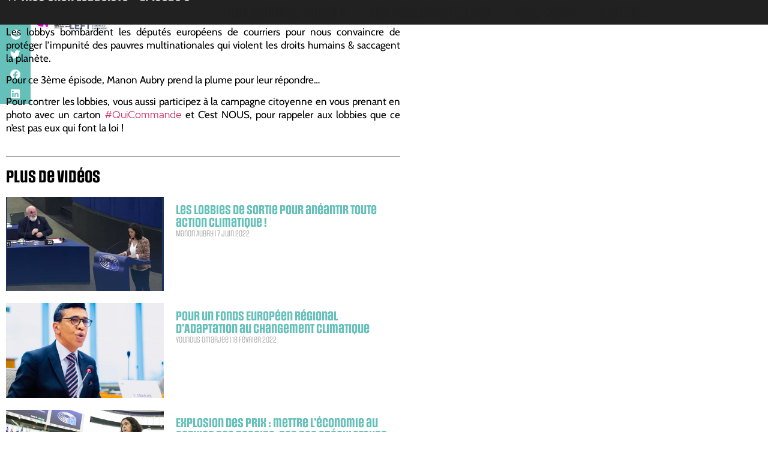

--- FILE ---
content_type: text/html; charset=UTF-8
request_url: https://d-fi.lafranceinsoumise.fr/2021/02/25/tres-cher-lobbyiste-3/
body_size: 15596
content:
<!doctype html>
<html lang="fr-FR" prefix="og: https://ogp.me/ns#">
<head>
	<meta charset="UTF-8">
	<meta name="viewport" content="width=device-width, initial-scale=1">
	<link rel="profile" href="https://gmpg.org/xfn/11">
		<style>img:is([sizes="auto" i], [sizes^="auto," i]) { contain-intrinsic-size: 3000px 1500px }</style>
	
<!-- Optimisation des moteurs de recherche par Rank Math - https://rankmath.com/ -->
<title>📺 Très cher lobbyiste - Episode 3 - D-FI</title>
<meta name="description" content="Les lobbys bombardent les députés européens de courriers pour nous convaincre de protéger l&#039;impunité des pauvres multinationales qui violent les droits"/>
<meta name="robots" content="follow, index, max-snippet:-1, max-video-preview:-1, max-image-preview:large"/>
<link rel="canonical" href="https://d-fi.lafranceinsoumise.fr/2021/02/25/tres-cher-lobbyiste-3/" />
<meta property="og:locale" content="fr_FR" />
<meta property="og:type" content="article" />
<meta property="og:title" content="📺 Très cher lobbyiste - Episode 3 - D-FI" />
<meta property="og:description" content="Les lobbys bombardent les députés européens de courriers pour nous convaincre de protéger l&#039;impunité des pauvres multinationales qui violent les droits" />
<meta property="og:url" content="https://d-fi.lafranceinsoumise.fr/2021/02/25/tres-cher-lobbyiste-3/" />
<meta property="og:site_name" content="D-FI" />
<meta property="article:section" content="Droits et libertés" />
<meta property="og:updated_time" content="2021-02-26T13:27:04+01:00" />
<meta property="og:image" content="https://d-fi.lafranceinsoumise.fr/wp-content/uploads/2021/02/maxresdefault.jpg" />
<meta property="og:image:secure_url" content="https://d-fi.lafranceinsoumise.fr/wp-content/uploads/2021/02/maxresdefault.jpg" />
<meta property="og:image:width" content="1280" />
<meta property="og:image:height" content="720" />
<meta property="og:image:alt" content="📺 Très cher lobbyiste &#8211; Episode 3" />
<meta property="og:image:type" content="image/jpeg" />
<meta property="article:published_time" content="2021-02-25T13:16:00+01:00" />
<meta property="article:modified_time" content="2021-02-26T13:27:04+01:00" />
<meta name="twitter:card" content="summary_large_image" />
<meta name="twitter:title" content="📺 Très cher lobbyiste - Episode 3 - D-FI" />
<meta name="twitter:description" content="Les lobbys bombardent les députés européens de courriers pour nous convaincre de protéger l&#039;impunité des pauvres multinationales qui violent les droits" />
<meta name="twitter:image" content="https://d-fi.lafranceinsoumise.fr/wp-content/uploads/2021/02/maxresdefault.jpg" />
<meta name="twitter:label1" content="Écrit par" />
<meta name="twitter:data1" content="Manon Aubry" />
<meta name="twitter:label2" content="Temps de lecture" />
<meta name="twitter:data2" content="Moins d’une minute" />
<script type="application/ld+json" class="rank-math-schema">{"@context":"https://schema.org","@graph":[{"@type":"Organization","@id":"https://d-fi.lafranceinsoumise.fr/#organization","name":"D\u00e9l\u00e9gation de la France insoumise au Parlement europ\u00e9en","url":"https://d-fi.lafranceinsoumise.fr","logo":{"@type":"ImageObject","@id":"https://d-fi.lafranceinsoumise.fr/#logo","url":"https://d-fi.lafranceinsoumise.fr/wp-content/uploads/2019/11/LOGO-OFFICIEL-DFI.png","contentUrl":"https://d-fi.lafranceinsoumise.fr/wp-content/uploads/2019/11/LOGO-OFFICIEL-DFI.png","caption":"D-FI","inLanguage":"fr-FR","width":"2474","height":"1589"}},{"@type":"WebSite","@id":"https://d-fi.lafranceinsoumise.fr/#website","url":"https://d-fi.lafranceinsoumise.fr","name":"D-FI","publisher":{"@id":"https://d-fi.lafranceinsoumise.fr/#organization"},"inLanguage":"fr-FR"},{"@type":"ImageObject","@id":"https://d-fi.lafranceinsoumise.fr/wp-content/uploads/2021/02/maxresdefault.jpg","url":"https://d-fi.lafranceinsoumise.fr/wp-content/uploads/2021/02/maxresdefault.jpg","width":"1280","height":"720","inLanguage":"fr-FR"},{"@type":"WebPage","@id":"https://d-fi.lafranceinsoumise.fr/2021/02/25/tres-cher-lobbyiste-3/#webpage","url":"https://d-fi.lafranceinsoumise.fr/2021/02/25/tres-cher-lobbyiste-3/","name":"\ud83d\udcfa Tr\u00e8s cher lobbyiste - Episode 3 - D-FI","datePublished":"2021-02-25T13:16:00+01:00","dateModified":"2021-02-26T13:27:04+01:00","isPartOf":{"@id":"https://d-fi.lafranceinsoumise.fr/#website"},"primaryImageOfPage":{"@id":"https://d-fi.lafranceinsoumise.fr/wp-content/uploads/2021/02/maxresdefault.jpg"},"inLanguage":"fr-FR"},{"@type":"Person","@id":"https://d-fi.lafranceinsoumise.fr/2021/02/25/tres-cher-lobbyiste-3/#author","name":"Manon Aubry","image":{"@type":"ImageObject","@id":"https://secure.gravatar.com/avatar/507f86fd565d713cdad7a3d4dcfaf34e475ced6d7a9b82020e53f2fed1c19c11?s=96&amp;d=mm&amp;r=g","url":"https://secure.gravatar.com/avatar/507f86fd565d713cdad7a3d4dcfaf34e475ced6d7a9b82020e53f2fed1c19c11?s=96&amp;d=mm&amp;r=g","caption":"Manon Aubry","inLanguage":"fr-FR"},"worksFor":{"@id":"https://d-fi.lafranceinsoumise.fr/#organization"}},{"@type":"BlogPosting","headline":"\ud83d\udcfa Tr\u00e8s cher lobbyiste - Episode 3 - D-FI","datePublished":"2021-02-25T13:16:00+01:00","dateModified":"2021-02-26T13:27:04+01:00","articleSection":"Droits et libert\u00e9s, Justice sociale, Vid\u00e9os Facebook","author":{"@id":"https://d-fi.lafranceinsoumise.fr/2021/02/25/tres-cher-lobbyiste-3/#author","name":"Manon Aubry"},"publisher":{"@id":"https://d-fi.lafranceinsoumise.fr/#organization"},"description":"Les lobbys bombardent les d\u00e9put\u00e9s europ\u00e9ens de courriers pour nous convaincre de prot\u00e9ger l&#039;impunit\u00e9 des pauvres multinationales qui violent les droits","name":"\ud83d\udcfa Tr\u00e8s cher lobbyiste - Episode 3 - D-FI","@id":"https://d-fi.lafranceinsoumise.fr/2021/02/25/tres-cher-lobbyiste-3/#richSnippet","isPartOf":{"@id":"https://d-fi.lafranceinsoumise.fr/2021/02/25/tres-cher-lobbyiste-3/#webpage"},"image":{"@id":"https://d-fi.lafranceinsoumise.fr/wp-content/uploads/2021/02/maxresdefault.jpg"},"inLanguage":"fr-FR","mainEntityOfPage":{"@id":"https://d-fi.lafranceinsoumise.fr/2021/02/25/tres-cher-lobbyiste-3/#webpage"}}]}</script>
<!-- /Extension Rank Math WordPress SEO -->

<link rel="alternate" type="application/rss+xml" title="D-FI &raquo; Flux" href="https://d-fi.lafranceinsoumise.fr/feed/" />
<link rel="alternate" type="application/rss+xml" title="D-FI &raquo; Flux des commentaires" href="https://d-fi.lafranceinsoumise.fr/comments/feed/" />
<link rel="stylesheet" type="text/css" href="https://use.typekit.net/elr0yre.css"><link rel='stylesheet' id='premium-addons-css' href='https://d-fi.lafranceinsoumise.fr/wp-content/plugins/premium-addons-for-elementor/assets/frontend/min-css/premium-addons.min.css?ver=4.11.46' media='all' />
<link rel='stylesheet' id='wp-block-library-css' href='https://d-fi.lafranceinsoumise.fr/wp-includes/css/dist/block-library/style.min.css?ver=6.8.3' media='all' />
<style id='global-styles-inline-css'>
:root{--wp--preset--aspect-ratio--square: 1;--wp--preset--aspect-ratio--4-3: 4/3;--wp--preset--aspect-ratio--3-4: 3/4;--wp--preset--aspect-ratio--3-2: 3/2;--wp--preset--aspect-ratio--2-3: 2/3;--wp--preset--aspect-ratio--16-9: 16/9;--wp--preset--aspect-ratio--9-16: 9/16;--wp--preset--color--black: #000000;--wp--preset--color--cyan-bluish-gray: #abb8c3;--wp--preset--color--white: #ffffff;--wp--preset--color--pale-pink: #f78da7;--wp--preset--color--vivid-red: #cf2e2e;--wp--preset--color--luminous-vivid-orange: #ff6900;--wp--preset--color--luminous-vivid-amber: #fcb900;--wp--preset--color--light-green-cyan: #7bdcb5;--wp--preset--color--vivid-green-cyan: #00d084;--wp--preset--color--pale-cyan-blue: #8ed1fc;--wp--preset--color--vivid-cyan-blue: #0693e3;--wp--preset--color--vivid-purple: #9b51e0;--wp--preset--gradient--vivid-cyan-blue-to-vivid-purple: linear-gradient(135deg,rgba(6,147,227,1) 0%,rgb(155,81,224) 100%);--wp--preset--gradient--light-green-cyan-to-vivid-green-cyan: linear-gradient(135deg,rgb(122,220,180) 0%,rgb(0,208,130) 100%);--wp--preset--gradient--luminous-vivid-amber-to-luminous-vivid-orange: linear-gradient(135deg,rgba(252,185,0,1) 0%,rgba(255,105,0,1) 100%);--wp--preset--gradient--luminous-vivid-orange-to-vivid-red: linear-gradient(135deg,rgba(255,105,0,1) 0%,rgb(207,46,46) 100%);--wp--preset--gradient--very-light-gray-to-cyan-bluish-gray: linear-gradient(135deg,rgb(238,238,238) 0%,rgb(169,184,195) 100%);--wp--preset--gradient--cool-to-warm-spectrum: linear-gradient(135deg,rgb(74,234,220) 0%,rgb(151,120,209) 20%,rgb(207,42,186) 40%,rgb(238,44,130) 60%,rgb(251,105,98) 80%,rgb(254,248,76) 100%);--wp--preset--gradient--blush-light-purple: linear-gradient(135deg,rgb(255,206,236) 0%,rgb(152,150,240) 100%);--wp--preset--gradient--blush-bordeaux: linear-gradient(135deg,rgb(254,205,165) 0%,rgb(254,45,45) 50%,rgb(107,0,62) 100%);--wp--preset--gradient--luminous-dusk: linear-gradient(135deg,rgb(255,203,112) 0%,rgb(199,81,192) 50%,rgb(65,88,208) 100%);--wp--preset--gradient--pale-ocean: linear-gradient(135deg,rgb(255,245,203) 0%,rgb(182,227,212) 50%,rgb(51,167,181) 100%);--wp--preset--gradient--electric-grass: linear-gradient(135deg,rgb(202,248,128) 0%,rgb(113,206,126) 100%);--wp--preset--gradient--midnight: linear-gradient(135deg,rgb(2,3,129) 0%,rgb(40,116,252) 100%);--wp--preset--font-size--small: 13px;--wp--preset--font-size--medium: 20px;--wp--preset--font-size--large: 36px;--wp--preset--font-size--x-large: 42px;--wp--preset--spacing--20: 0.44rem;--wp--preset--spacing--30: 0.67rem;--wp--preset--spacing--40: 1rem;--wp--preset--spacing--50: 1.5rem;--wp--preset--spacing--60: 2.25rem;--wp--preset--spacing--70: 3.38rem;--wp--preset--spacing--80: 5.06rem;--wp--preset--shadow--natural: 6px 6px 9px rgba(0, 0, 0, 0.2);--wp--preset--shadow--deep: 12px 12px 50px rgba(0, 0, 0, 0.4);--wp--preset--shadow--sharp: 6px 6px 0px rgba(0, 0, 0, 0.2);--wp--preset--shadow--outlined: 6px 6px 0px -3px rgba(255, 255, 255, 1), 6px 6px rgba(0, 0, 0, 1);--wp--preset--shadow--crisp: 6px 6px 0px rgba(0, 0, 0, 1);}:root { --wp--style--global--content-size: 800px;--wp--style--global--wide-size: 1200px; }:where(body) { margin: 0; }.wp-site-blocks > .alignleft { float: left; margin-right: 2em; }.wp-site-blocks > .alignright { float: right; margin-left: 2em; }.wp-site-blocks > .aligncenter { justify-content: center; margin-left: auto; margin-right: auto; }:where(.wp-site-blocks) > * { margin-block-start: 24px; margin-block-end: 0; }:where(.wp-site-blocks) > :first-child { margin-block-start: 0; }:where(.wp-site-blocks) > :last-child { margin-block-end: 0; }:root { --wp--style--block-gap: 24px; }:root :where(.is-layout-flow) > :first-child{margin-block-start: 0;}:root :where(.is-layout-flow) > :last-child{margin-block-end: 0;}:root :where(.is-layout-flow) > *{margin-block-start: 24px;margin-block-end: 0;}:root :where(.is-layout-constrained) > :first-child{margin-block-start: 0;}:root :where(.is-layout-constrained) > :last-child{margin-block-end: 0;}:root :where(.is-layout-constrained) > *{margin-block-start: 24px;margin-block-end: 0;}:root :where(.is-layout-flex){gap: 24px;}:root :where(.is-layout-grid){gap: 24px;}.is-layout-flow > .alignleft{float: left;margin-inline-start: 0;margin-inline-end: 2em;}.is-layout-flow > .alignright{float: right;margin-inline-start: 2em;margin-inline-end: 0;}.is-layout-flow > .aligncenter{margin-left: auto !important;margin-right: auto !important;}.is-layout-constrained > .alignleft{float: left;margin-inline-start: 0;margin-inline-end: 2em;}.is-layout-constrained > .alignright{float: right;margin-inline-start: 2em;margin-inline-end: 0;}.is-layout-constrained > .aligncenter{margin-left: auto !important;margin-right: auto !important;}.is-layout-constrained > :where(:not(.alignleft):not(.alignright):not(.alignfull)){max-width: var(--wp--style--global--content-size);margin-left: auto !important;margin-right: auto !important;}.is-layout-constrained > .alignwide{max-width: var(--wp--style--global--wide-size);}body .is-layout-flex{display: flex;}.is-layout-flex{flex-wrap: wrap;align-items: center;}.is-layout-flex > :is(*, div){margin: 0;}body .is-layout-grid{display: grid;}.is-layout-grid > :is(*, div){margin: 0;}body{padding-top: 0px;padding-right: 0px;padding-bottom: 0px;padding-left: 0px;}a:where(:not(.wp-element-button)){text-decoration: underline;}:root :where(.wp-element-button, .wp-block-button__link){background-color: #32373c;border-width: 0;color: #fff;font-family: inherit;font-size: inherit;line-height: inherit;padding: calc(0.667em + 2px) calc(1.333em + 2px);text-decoration: none;}.has-black-color{color: var(--wp--preset--color--black) !important;}.has-cyan-bluish-gray-color{color: var(--wp--preset--color--cyan-bluish-gray) !important;}.has-white-color{color: var(--wp--preset--color--white) !important;}.has-pale-pink-color{color: var(--wp--preset--color--pale-pink) !important;}.has-vivid-red-color{color: var(--wp--preset--color--vivid-red) !important;}.has-luminous-vivid-orange-color{color: var(--wp--preset--color--luminous-vivid-orange) !important;}.has-luminous-vivid-amber-color{color: var(--wp--preset--color--luminous-vivid-amber) !important;}.has-light-green-cyan-color{color: var(--wp--preset--color--light-green-cyan) !important;}.has-vivid-green-cyan-color{color: var(--wp--preset--color--vivid-green-cyan) !important;}.has-pale-cyan-blue-color{color: var(--wp--preset--color--pale-cyan-blue) !important;}.has-vivid-cyan-blue-color{color: var(--wp--preset--color--vivid-cyan-blue) !important;}.has-vivid-purple-color{color: var(--wp--preset--color--vivid-purple) !important;}.has-black-background-color{background-color: var(--wp--preset--color--black) !important;}.has-cyan-bluish-gray-background-color{background-color: var(--wp--preset--color--cyan-bluish-gray) !important;}.has-white-background-color{background-color: var(--wp--preset--color--white) !important;}.has-pale-pink-background-color{background-color: var(--wp--preset--color--pale-pink) !important;}.has-vivid-red-background-color{background-color: var(--wp--preset--color--vivid-red) !important;}.has-luminous-vivid-orange-background-color{background-color: var(--wp--preset--color--luminous-vivid-orange) !important;}.has-luminous-vivid-amber-background-color{background-color: var(--wp--preset--color--luminous-vivid-amber) !important;}.has-light-green-cyan-background-color{background-color: var(--wp--preset--color--light-green-cyan) !important;}.has-vivid-green-cyan-background-color{background-color: var(--wp--preset--color--vivid-green-cyan) !important;}.has-pale-cyan-blue-background-color{background-color: var(--wp--preset--color--pale-cyan-blue) !important;}.has-vivid-cyan-blue-background-color{background-color: var(--wp--preset--color--vivid-cyan-blue) !important;}.has-vivid-purple-background-color{background-color: var(--wp--preset--color--vivid-purple) !important;}.has-black-border-color{border-color: var(--wp--preset--color--black) !important;}.has-cyan-bluish-gray-border-color{border-color: var(--wp--preset--color--cyan-bluish-gray) !important;}.has-white-border-color{border-color: var(--wp--preset--color--white) !important;}.has-pale-pink-border-color{border-color: var(--wp--preset--color--pale-pink) !important;}.has-vivid-red-border-color{border-color: var(--wp--preset--color--vivid-red) !important;}.has-luminous-vivid-orange-border-color{border-color: var(--wp--preset--color--luminous-vivid-orange) !important;}.has-luminous-vivid-amber-border-color{border-color: var(--wp--preset--color--luminous-vivid-amber) !important;}.has-light-green-cyan-border-color{border-color: var(--wp--preset--color--light-green-cyan) !important;}.has-vivid-green-cyan-border-color{border-color: var(--wp--preset--color--vivid-green-cyan) !important;}.has-pale-cyan-blue-border-color{border-color: var(--wp--preset--color--pale-cyan-blue) !important;}.has-vivid-cyan-blue-border-color{border-color: var(--wp--preset--color--vivid-cyan-blue) !important;}.has-vivid-purple-border-color{border-color: var(--wp--preset--color--vivid-purple) !important;}.has-vivid-cyan-blue-to-vivid-purple-gradient-background{background: var(--wp--preset--gradient--vivid-cyan-blue-to-vivid-purple) !important;}.has-light-green-cyan-to-vivid-green-cyan-gradient-background{background: var(--wp--preset--gradient--light-green-cyan-to-vivid-green-cyan) !important;}.has-luminous-vivid-amber-to-luminous-vivid-orange-gradient-background{background: var(--wp--preset--gradient--luminous-vivid-amber-to-luminous-vivid-orange) !important;}.has-luminous-vivid-orange-to-vivid-red-gradient-background{background: var(--wp--preset--gradient--luminous-vivid-orange-to-vivid-red) !important;}.has-very-light-gray-to-cyan-bluish-gray-gradient-background{background: var(--wp--preset--gradient--very-light-gray-to-cyan-bluish-gray) !important;}.has-cool-to-warm-spectrum-gradient-background{background: var(--wp--preset--gradient--cool-to-warm-spectrum) !important;}.has-blush-light-purple-gradient-background{background: var(--wp--preset--gradient--blush-light-purple) !important;}.has-blush-bordeaux-gradient-background{background: var(--wp--preset--gradient--blush-bordeaux) !important;}.has-luminous-dusk-gradient-background{background: var(--wp--preset--gradient--luminous-dusk) !important;}.has-pale-ocean-gradient-background{background: var(--wp--preset--gradient--pale-ocean) !important;}.has-electric-grass-gradient-background{background: var(--wp--preset--gradient--electric-grass) !important;}.has-midnight-gradient-background{background: var(--wp--preset--gradient--midnight) !important;}.has-small-font-size{font-size: var(--wp--preset--font-size--small) !important;}.has-medium-font-size{font-size: var(--wp--preset--font-size--medium) !important;}.has-large-font-size{font-size: var(--wp--preset--font-size--large) !important;}.has-x-large-font-size{font-size: var(--wp--preset--font-size--x-large) !important;}
:root :where(.wp-block-pullquote){font-size: 1.5em;line-height: 1.6;}
</style>
<link rel='stylesheet' id='eae-css-css' href='https://d-fi.lafranceinsoumise.fr/wp-content/plugins/addon-elements-for-elementor-page-builder/assets/css/eae.min.css?ver=1.14.4' media='all' />
<link rel='stylesheet' id='eae-peel-css-css' href='https://d-fi.lafranceinsoumise.fr/wp-content/plugins/addon-elements-for-elementor-page-builder/assets/lib/peel/peel.css?ver=1.14.4' media='all' />
<link rel='stylesheet' id='font-awesome-4-shim-css' href='https://d-fi.lafranceinsoumise.fr/wp-content/plugins/elementor/assets/lib/font-awesome/css/v4-shims.min.css?ver=1.0' media='all' />
<link rel='stylesheet' id='font-awesome-5-all-css' href='https://d-fi.lafranceinsoumise.fr/wp-content/plugins/elementor/assets/lib/font-awesome/css/all.min.css?ver=4.11.46' media='all' />
<link rel='stylesheet' id='vegas-css-css' href='https://d-fi.lafranceinsoumise.fr/wp-content/plugins/addon-elements-for-elementor-page-builder/assets/lib/vegas/vegas.min.css?ver=2.4.0' media='all' />
<link rel='stylesheet' id='hello-elementor-css' href='https://d-fi.lafranceinsoumise.fr/wp-content/themes/hello-elementor/assets/css/reset.css?ver=3.4.4' media='all' />
<link rel='stylesheet' id='hello-elementor-theme-style-css' href='https://d-fi.lafranceinsoumise.fr/wp-content/themes/hello-elementor/assets/css/theme.css?ver=3.4.4' media='all' />
<link rel='stylesheet' id='hello-elementor-header-footer-css' href='https://d-fi.lafranceinsoumise.fr/wp-content/themes/hello-elementor/assets/css/header-footer.css?ver=3.4.4' media='all' />
<link rel='stylesheet' id='dflip-style-css' href='https://d-fi.lafranceinsoumise.fr/wp-content/plugins/3d-flipbook-dflip-lite/assets/css/dflip.min.css?ver=2.4.20' media='all' />
<link rel='stylesheet' id='elementor-frontend-css' href='https://d-fi.lafranceinsoumise.fr/wp-content/uploads/elementor/css/custom-frontend.min.css?ver=1768533318' media='all' />
<link rel='stylesheet' id='widget-image-css' href='https://d-fi.lafranceinsoumise.fr/wp-content/plugins/elementor/assets/css/widget-image.min.css?ver=3.34.1' media='all' />
<link rel='stylesheet' id='widget-nav-menu-css' href='https://d-fi.lafranceinsoumise.fr/wp-content/uploads/elementor/css/custom-pro-widget-nav-menu.min.css?ver=1768533318' media='all' />
<link rel='stylesheet' id='widget-heading-css' href='https://d-fi.lafranceinsoumise.fr/wp-content/plugins/elementor/assets/css/widget-heading.min.css?ver=3.34.1' media='all' />
<link rel='stylesheet' id='widget-social-icons-css' href='https://d-fi.lafranceinsoumise.fr/wp-content/plugins/elementor/assets/css/widget-social-icons.min.css?ver=3.34.1' media='all' />
<link rel='stylesheet' id='e-apple-webkit-css' href='https://d-fi.lafranceinsoumise.fr/wp-content/uploads/elementor/css/custom-apple-webkit.min.css?ver=1768533318' media='all' />
<link rel='stylesheet' id='widget-icon-list-css' href='https://d-fi.lafranceinsoumise.fr/wp-content/uploads/elementor/css/custom-widget-icon-list.min.css?ver=1768533318' media='all' />
<link rel='stylesheet' id='widget-social-css' href='https://d-fi.lafranceinsoumise.fr/wp-content/plugins/elementor-pro/assets/css/widget-social.min.css?ver=3.34.0' media='all' />
<link rel='stylesheet' id='widget-share-buttons-css' href='https://d-fi.lafranceinsoumise.fr/wp-content/plugins/elementor-pro/assets/css/widget-share-buttons.min.css?ver=3.34.0' media='all' />
<link rel='stylesheet' id='elementor-icons-shared-0-css' href='https://d-fi.lafranceinsoumise.fr/wp-content/plugins/elementor/assets/lib/font-awesome/css/fontawesome.min.css?ver=5.15.3' media='all' />
<link rel='stylesheet' id='elementor-icons-fa-solid-css' href='https://d-fi.lafranceinsoumise.fr/wp-content/plugins/elementor/assets/lib/font-awesome/css/solid.min.css?ver=5.15.3' media='all' />
<link rel='stylesheet' id='elementor-icons-fa-brands-css' href='https://d-fi.lafranceinsoumise.fr/wp-content/plugins/elementor/assets/lib/font-awesome/css/brands.min.css?ver=5.15.3' media='all' />
<link rel='stylesheet' id='e-sticky-css' href='https://d-fi.lafranceinsoumise.fr/wp-content/plugins/elementor-pro/assets/css/modules/sticky.min.css?ver=3.34.0' media='all' />
<link rel='stylesheet' id='widget-divider-css' href='https://d-fi.lafranceinsoumise.fr/wp-content/plugins/elementor/assets/css/widget-divider.min.css?ver=3.34.1' media='all' />
<link rel='stylesheet' id='widget-posts-css' href='https://d-fi.lafranceinsoumise.fr/wp-content/plugins/elementor-pro/assets/css/widget-posts.min.css?ver=3.34.0' media='all' />
<link rel='stylesheet' id='elementor-icons-css' href='https://d-fi.lafranceinsoumise.fr/wp-content/plugins/elementor/assets/lib/eicons/css/elementor-icons.min.css?ver=5.45.0' media='all' />
<link rel='stylesheet' id='elementor-post-963-css' href='https://d-fi.lafranceinsoumise.fr/wp-content/uploads/elementor/css/post-963.css?ver=1768533318' media='all' />
<link rel='stylesheet' id='elementor-post-177-css' href='https://d-fi.lafranceinsoumise.fr/wp-content/uploads/elementor/css/post-177.css?ver=1768533319' media='all' />
<link rel='stylesheet' id='elementor-post-142-css' href='https://d-fi.lafranceinsoumise.fr/wp-content/uploads/elementor/css/post-142.css?ver=1768533319' media='all' />
<link rel='stylesheet' id='elementor-post-436-css' href='https://d-fi.lafranceinsoumise.fr/wp-content/uploads/elementor/css/post-436.css?ver=1768535969' media='all' />
<link rel='stylesheet' id='elementor-gf-local-cabin-css' href='https://d-fi.lafranceinsoumise.fr/wp-content/uploads/elementor/google-fonts/css/cabin.css?ver=1742225424' media='all' />
<script src="https://d-fi.lafranceinsoumise.fr/wp-includes/js/jquery/jquery.min.js?ver=3.7.1" id="jquery-core-js"></script>
<script src="https://d-fi.lafranceinsoumise.fr/wp-includes/js/jquery/jquery-migrate.min.js?ver=3.4.1" id="jquery-migrate-js"></script>
<script id="3d-flip-book-client-locale-loader-js-extra">
var FB3D_CLIENT_LOCALE = {"ajaxurl":"https:\/\/d-fi.lafranceinsoumise.fr\/wp-admin\/admin-ajax.php","dictionary":{"Table of contents":"Table of contents","Close":"Close","Bookmarks":"Bookmarks","Thumbnails":"Thumbnails","Search":"Search","Share":"Share","Facebook":"Facebook","Twitter":"Twitter","Email":"Email","Play":"Play","Previous page":"Previous page","Next page":"Next page","Zoom in":"Zoom in","Zoom out":"Zoom out","Fit view":"Fit view","Auto play":"Auto play","Full screen":"Full screen","More":"More","Smart pan":"Smart pan","Single page":"Single page","Sounds":"Sounds","Stats":"Stats","Print":"Print","Download":"Download","Goto first page":"Goto first page","Goto last page":"Goto last page"},"images":"https:\/\/d-fi.lafranceinsoumise.fr\/wp-content\/plugins\/interactive-3d-flipbook-powered-physics-engine\/assets\/images\/","jsData":{"urls":[],"posts":{"ids_mis":[],"ids":[]},"pages":[],"firstPages":[],"bookCtrlProps":[],"bookTemplates":[]},"key":"3d-flip-book","pdfJS":{"pdfJsLib":"https:\/\/d-fi.lafranceinsoumise.fr\/wp-content\/plugins\/interactive-3d-flipbook-powered-physics-engine\/assets\/js\/pdf.min.js?ver=4.3.136","pdfJsWorker":"https:\/\/d-fi.lafranceinsoumise.fr\/wp-content\/plugins\/interactive-3d-flipbook-powered-physics-engine\/assets\/js\/pdf.worker.js?ver=4.3.136","stablePdfJsLib":"https:\/\/d-fi.lafranceinsoumise.fr\/wp-content\/plugins\/interactive-3d-flipbook-powered-physics-engine\/assets\/js\/stable\/pdf.min.js?ver=2.5.207","stablePdfJsWorker":"https:\/\/d-fi.lafranceinsoumise.fr\/wp-content\/plugins\/interactive-3d-flipbook-powered-physics-engine\/assets\/js\/stable\/pdf.worker.js?ver=2.5.207","pdfJsCMapUrl":"https:\/\/d-fi.lafranceinsoumise.fr\/wp-content\/plugins\/interactive-3d-flipbook-powered-physics-engine\/assets\/cmaps\/"},"cacheurl":"https:\/\/d-fi.lafranceinsoumise.fr\/wp-content\/uploads\/3d-flip-book\/cache\/","pluginsurl":"https:\/\/d-fi.lafranceinsoumise.fr\/wp-content\/plugins\/","pluginurl":"https:\/\/d-fi.lafranceinsoumise.fr\/wp-content\/plugins\/interactive-3d-flipbook-powered-physics-engine\/","thumbnailSize":{"width":"150","height":"150"},"version":"1.16.17"};
</script>
<script src="https://d-fi.lafranceinsoumise.fr/wp-content/plugins/interactive-3d-flipbook-powered-physics-engine/assets/js/client-locale-loader.js?ver=1.16.17" id="3d-flip-book-client-locale-loader-js" async data-wp-strategy="async"></script>
<script src="https://d-fi.lafranceinsoumise.fr/wp-content/plugins/addon-elements-for-elementor-page-builder/assets/js/iconHelper.js?ver=1.0" id="eae-iconHelper-js"></script>
<link rel="https://api.w.org/" href="https://d-fi.lafranceinsoumise.fr/wp-json/" /><link rel="alternate" title="JSON" type="application/json" href="https://d-fi.lafranceinsoumise.fr/wp-json/wp/v2/posts/3949" /><link rel="EditURI" type="application/rsd+xml" title="RSD" href="https://d-fi.lafranceinsoumise.fr/xmlrpc.php?rsd" />
<meta name="generator" content="WordPress 6.8.3" />
<link rel='shortlink' href='https://d-fi.lafranceinsoumise.fr/?p=3949' />
<link rel="alternate" title="oEmbed (JSON)" type="application/json+oembed" href="https://d-fi.lafranceinsoumise.fr/wp-json/oembed/1.0/embed?url=https%3A%2F%2Fd-fi.lafranceinsoumise.fr%2F2021%2F02%2F25%2Ftres-cher-lobbyiste-3%2F" />
<link rel="alternate" title="oEmbed (XML)" type="text/xml+oembed" href="https://d-fi.lafranceinsoumise.fr/wp-json/oembed/1.0/embed?url=https%3A%2F%2Fd-fi.lafranceinsoumise.fr%2F2021%2F02%2F25%2Ftres-cher-lobbyiste-3%2F&#038;format=xml" />
<meta name="generator" content="Elementor 3.34.1; features: additional_custom_breakpoints; settings: css_print_method-external, google_font-enabled, font_display-auto">
			<style>
				.e-con.e-parent:nth-of-type(n+4):not(.e-lazyloaded):not(.e-no-lazyload),
				.e-con.e-parent:nth-of-type(n+4):not(.e-lazyloaded):not(.e-no-lazyload) * {
					background-image: none !important;
				}
				@media screen and (max-height: 1024px) {
					.e-con.e-parent:nth-of-type(n+3):not(.e-lazyloaded):not(.e-no-lazyload),
					.e-con.e-parent:nth-of-type(n+3):not(.e-lazyloaded):not(.e-no-lazyload) * {
						background-image: none !important;
					}
				}
				@media screen and (max-height: 640px) {
					.e-con.e-parent:nth-of-type(n+2):not(.e-lazyloaded):not(.e-no-lazyload),
					.e-con.e-parent:nth-of-type(n+2):not(.e-lazyloaded):not(.e-no-lazyload) * {
						background-image: none !important;
					}
				}
			</style>
			<link rel="icon" href="https://d-fi.lafranceinsoumise.fr/wp-content/uploads/2020/02/favikondfi-150x150.png" sizes="32x32" />
<link rel="icon" href="https://d-fi.lafranceinsoumise.fr/wp-content/uploads/2020/02/favikondfi-300x300.png" sizes="192x192" />
<link rel="apple-touch-icon" href="https://d-fi.lafranceinsoumise.fr/wp-content/uploads/2020/02/favikondfi-300x300.png" />
<meta name="msapplication-TileImage" content="https://d-fi.lafranceinsoumise.fr/wp-content/uploads/2020/02/favikondfi-300x300.png" />
</head>
<body class="wp-singular post-template-default single single-post postid-3949 single-format-standard wp-custom-logo wp-embed-responsive wp-theme-hello-elementor hello-elementor-default elementor-default elementor-kit-963 elementor-page-436">


<a class="skip-link screen-reader-text" href="#content">Aller au contenu</a>

		<header data-elementor-type="header" data-elementor-id="177" class="elementor elementor-177 elementor-location-header" data-elementor-post-type="elementor_library">
			<div class="has_eae_slider elementor-element elementor-element-7b81e9b e-con-full e-flex e-con e-parent" data-eae-slider="80800" data-id="7b81e9b" data-element_type="container">
		<div class="has_eae_slider elementor-element elementor-element-2a3eda3 elementor-hidden-mobile e-con-full e-flex e-con e-child" data-eae-slider="42594" data-id="2a3eda3" data-element_type="container" data-settings="{&quot;background_background&quot;:&quot;classic&quot;}">
				<div class="elementor-element elementor-element-7d6eb28 elementor-view-default elementor-widget elementor-widget-icon" data-id="7d6eb28" data-element_type="widget" data-widget_type="icon.default">
				<div class="elementor-widget-container">
							<div class="elementor-icon-wrapper">
			<a class="elementor-icon" href="#elementor-action%3Aaction%3Dpopup%3Aopen%26settings%3DeyJpZCI6Ijg4MzAiLCJ0b2dnbGUiOmZhbHNlfQ%3D%3D">
			<svg xmlns="http://www.w3.org/2000/svg" width="100pt" height="100pt" viewBox="0 0 100 100"><path d="m38 20c0-6.6289 5.3711-12 12-12s12 5.3711 12 12-5.3711 12-12 12-12-5.3711-12-12z"></path><path d="m38 50c0-6.6289 5.3711-12 12-12s12 5.3711 12 12-5.3711 12-12 12-12-5.3711-12-12z"></path><path d="m38 80c0-6.6289 5.3711-12 12-12s12 5.3711 12 12-5.3711 12-12 12-12-5.3711-12-12z"></path><path d="m8 20c0-6.6289 5.3711-12 12-12s12 5.3711 12 12-5.3711 12-12 12-12-5.3711-12-12z"></path><path d="m8 50c0-6.6289 5.3711-12 12-12s12 5.3711 12 12-5.3711 12-12 12-12-5.3711-12-12z"></path><path d="m8 80c0-6.6289 5.3711-12 12-12s12 5.3711 12 12-5.3711 12-12 12-12-5.3711-12-12z"></path><path d="m68 20c0-6.6289 5.3711-12 12-12s12 5.3711 12 12-5.3711 12-12 12-12-5.3711-12-12z"></path><path d="m92 50c0 6.6289-5.3711 12-12 12s-12-5.3711-12-12 5.3711-12 12-12 12 5.3711 12 12z"></path><path d="m92 80c0 6.6289-5.3711 12-12 12s-12-5.3711-12-12 5.3711-12 12-12 12 5.3711 12 12z"></path></svg>			</a>
		</div>
						</div>
				</div>
				</div>
		<div class="has_eae_slider elementor-element elementor-element-c4a8275 e-con-full e-flex e-con e-child" data-eae-slider="27095" data-id="c4a8275" data-element_type="container">
				<div class="elementor-element elementor-element-b02fc17 elementor-widget elementor-widget-image" data-id="b02fc17" data-element_type="widget" data-widget_type="image.default">
				<div class="elementor-widget-container">
																<a href="https://d-fi.lafranceinsoumise.fr/">
							<img fetchpriority="high" width="300" height="193" src="https://d-fi.lafranceinsoumise.fr/wp-content/uploads/2019/11/LOGO-OFFICIEL-DFI-300x193.png" class="attachment-medium size-medium wp-image-8596" alt="" srcset="https://d-fi.lafranceinsoumise.fr/wp-content/uploads/2019/11/LOGO-OFFICIEL-DFI-300x193.png 300w, https://d-fi.lafranceinsoumise.fr/wp-content/uploads/2019/11/LOGO-OFFICIEL-DFI-1024x658.png 1024w, https://d-fi.lafranceinsoumise.fr/wp-content/uploads/2019/11/LOGO-OFFICIEL-DFI-768x493.png 768w, https://d-fi.lafranceinsoumise.fr/wp-content/uploads/2019/11/LOGO-OFFICIEL-DFI-1536x987.png 1536w, https://d-fi.lafranceinsoumise.fr/wp-content/uploads/2019/11/LOGO-OFFICIEL-DFI-2048x1315.png 2048w" sizes="(max-width: 300px) 100vw, 300px" />								</a>
															</div>
				</div>
				<div class="elementor-element elementor-element-101b45e elementor-widget elementor-widget-image" data-id="101b45e" data-element_type="widget" data-widget_type="image.default">
				<div class="elementor-widget-container">
																<a href="https://left.eu/">
							<img width="300" height="171" src="https://d-fi.lafranceinsoumise.fr/wp-content/uploads/2021/01/The-Left_Logo_A_Block_Color-1000x570-1-300x171.png" class="attachment-medium size-medium wp-image-3141" alt="" srcset="https://d-fi.lafranceinsoumise.fr/wp-content/uploads/2021/01/The-Left_Logo_A_Block_Color-1000x570-1-300x171.png 300w, https://d-fi.lafranceinsoumise.fr/wp-content/uploads/2021/01/The-Left_Logo_A_Block_Color-1000x570-1-768x438.png 768w, https://d-fi.lafranceinsoumise.fr/wp-content/uploads/2021/01/The-Left_Logo_A_Block_Color-1000x570-1.png 1000w" sizes="(max-width: 300px) 100vw, 300px" />								</a>
															</div>
				</div>
				</div>
		<div class="has_eae_slider elementor-element elementor-element-0d38be8 e-con-full e-flex e-con e-child" data-eae-slider="9976" data-id="0d38be8" data-element_type="container">
				<div class="elementor-element elementor-element-75c3509 elementor-nav-menu--dropdown-mobile elementor-nav-menu--stretch elementor-widget-mobile__width-initial elementor-widget__width-auto elementor-nav-menu__align-center elementor-widget-tablet__width-inherit elementor-nav-menu__text-align-aside elementor-nav-menu--toggle elementor-nav-menu--burger elementor-widget elementor-widget-nav-menu" data-id="75c3509" data-element_type="widget" data-settings="{&quot;full_width&quot;:&quot;stretch&quot;,&quot;layout&quot;:&quot;horizontal&quot;,&quot;submenu_icon&quot;:{&quot;value&quot;:&quot;&lt;i class=\&quot;fas fa-caret-down\&quot; aria-hidden=\&quot;true\&quot;&gt;&lt;\/i&gt;&quot;,&quot;library&quot;:&quot;fa-solid&quot;},&quot;toggle&quot;:&quot;burger&quot;}" data-widget_type="nav-menu.default">
				<div class="elementor-widget-container">
								<nav aria-label="Menu" class="elementor-nav-menu--main elementor-nav-menu__container elementor-nav-menu--layout-horizontal e--pointer-none">
				<ul id="menu-1-75c3509" class="elementor-nav-menu"><li class="menu-item menu-item-type-custom menu-item-object-custom menu-item-home menu-item-8897"><a href="https://d-fi.lafranceinsoumise.fr/#presentation" class="elementor-item elementor-item-anchor">Qui sommes-nous ?</a></li>
<li class="menu-item menu-item-type-custom menu-item-object-custom menu-item-home menu-item-9343"><a href="https://d-fi.lafranceinsoumise.fr/#parlementaires" class="elementor-item elementor-item-anchor">Les parlementaires</a></li>
<li class="menu-item menu-item-type-custom menu-item-object-custom menu-item-8898"><a href="https://d-fi.lafranceinsoumise.fr/bilan-de-mandat-de-la-delegation-france-insoumise-au-parlement-europeen/" class="elementor-item">2019-2024</a></li>
<li class="menu-item menu-item-type-post_type menu-item-object-page menu-item-9339"><a href="https://d-fi.lafranceinsoumise.fr/contact/" class="elementor-item">Contact</a></li>
</ul>			</nav>
					<div class="elementor-menu-toggle" role="button" tabindex="0" aria-label="Permuter le menu" aria-expanded="false">
			<i aria-hidden="true" role="presentation" class="elementor-menu-toggle__icon--open eicon-menu-bar"></i><i aria-hidden="true" role="presentation" class="elementor-menu-toggle__icon--close eicon-close"></i>		</div>
					<nav class="elementor-nav-menu--dropdown elementor-nav-menu__container" aria-hidden="true">
				<ul id="menu-2-75c3509" class="elementor-nav-menu"><li class="menu-item menu-item-type-custom menu-item-object-custom menu-item-home menu-item-8897"><a href="https://d-fi.lafranceinsoumise.fr/#presentation" class="elementor-item elementor-item-anchor" tabindex="-1">Qui sommes-nous ?</a></li>
<li class="menu-item menu-item-type-custom menu-item-object-custom menu-item-home menu-item-9343"><a href="https://d-fi.lafranceinsoumise.fr/#parlementaires" class="elementor-item elementor-item-anchor" tabindex="-1">Les parlementaires</a></li>
<li class="menu-item menu-item-type-custom menu-item-object-custom menu-item-8898"><a href="https://d-fi.lafranceinsoumise.fr/bilan-de-mandat-de-la-delegation-france-insoumise-au-parlement-europeen/" class="elementor-item" tabindex="-1">2019-2024</a></li>
<li class="menu-item menu-item-type-post_type menu-item-object-page menu-item-9339"><a href="https://d-fi.lafranceinsoumise.fr/contact/" class="elementor-item" tabindex="-1">Contact</a></li>
</ul>			</nav>
						</div>
				</div>
				</div>
				</div>
				</header>
				<div data-elementor-type="single" data-elementor-id="436" class="elementor elementor-436 elementor-location-single post-3949 post type-post status-publish format-standard has-post-thumbnail hentry category-droits-et-libertes category-justice-sociale category-videos" data-elementor-post-type="elementor_library">
					<section class="has_eae_slider elementor-section elementor-top-section elementor-element elementor-element-2fcd475a elementor-section-boxed elementor-section-height-default elementor-section-height-default" data-eae-slider="92393" data-id="2fcd475a" data-element_type="section" data-settings="{&quot;background_background&quot;:&quot;classic&quot;}">
							<div class="elementor-background-overlay"></div>
							<div class="elementor-container elementor-column-gap-default">
					<div class="has_eae_slider elementor-column elementor-col-100 elementor-top-column elementor-element elementor-element-612df099" data-eae-slider="24128" data-id="612df099" data-element_type="column">
			<div class="elementor-widget-wrap elementor-element-populated">
						<div class="elementor-element elementor-element-bc788ae elementor-widget elementor-widget-facebook-embed" data-id="bc788ae" data-element_type="widget" data-widget_type="facebook-embed.default">
				<div class="elementor-widget-container">
					<div style="min-height: 1px" class="elementor-facebook-widget fb-video" data-href="https://fb.watch/3UEbMEb7tB/" data-show-text="false" data-allowfullscreen="true" data-autoplay="false" data-show-captions="false"></div>				</div>
				</div>
				<div class="elementor-element elementor-element-222477c7 elementor-widget elementor-widget-theme-post-title elementor-page-title elementor-widget-heading" data-id="222477c7" data-element_type="widget" data-widget_type="theme-post-title.default">
				<div class="elementor-widget-container">
					<h1 class="elementor-heading-title elementor-size-default">📺 Très cher lobbyiste &#8211; Episode 3</h1>				</div>
				</div>
					</div>
		</div>
					</div>
		</section>
				<section class="has_eae_slider elementor-section elementor-top-section elementor-element elementor-element-63d3d6f1 elementor-section-stretched elementor-section-full_width elementor-section-height-default elementor-section-height-default" data-eae-slider="89117" data-id="63d3d6f1" data-element_type="section" data-settings="{&quot;stretch_section&quot;:&quot;section-stretched&quot;,&quot;sticky&quot;:&quot;top&quot;,&quot;sticky_on&quot;:[&quot;desktop&quot;],&quot;sticky_offset&quot;:0,&quot;sticky_effects_offset&quot;:0,&quot;sticky_anchor_link_offset&quot;:0}">
						<div class="elementor-container elementor-column-gap-default">
					<div class="has_eae_slider elementor-column elementor-col-50 elementor-top-column elementor-element elementor-element-3bd0c1b8" data-eae-slider="1741" data-id="3bd0c1b8" data-element_type="column">
			<div class="elementor-widget-wrap elementor-element-populated">
						<div class="elementor-element elementor-element-3048b068 elementor-share-buttons--view-icon elementor-share-buttons--skin-minimal elementor-grid-1 elementor-share-buttons--color-custom elementor-share-buttons--shape-square elementor-widget elementor-widget-share-buttons" data-id="3048b068" data-element_type="widget" data-widget_type="share-buttons.default">
				<div class="elementor-widget-container">
							<div class="elementor-grid" role="list">
								<div class="elementor-grid-item" role="listitem">
						<div class="elementor-share-btn elementor-share-btn_telegram" role="button" tabindex="0" aria-label="Partager sur telegram">
															<span class="elementor-share-btn__icon">
								<i class="fab fa-telegram" aria-hidden="true"></i>							</span>
																				</div>
					</div>
									<div class="elementor-grid-item" role="listitem">
						<div class="elementor-share-btn elementor-share-btn_twitter" role="button" tabindex="0" aria-label="Partager sur twitter">
															<span class="elementor-share-btn__icon">
								<i class="fab fa-twitter" aria-hidden="true"></i>							</span>
																				</div>
					</div>
									<div class="elementor-grid-item" role="listitem">
						<div class="elementor-share-btn elementor-share-btn_facebook" role="button" tabindex="0" aria-label="Partager sur facebook">
															<span class="elementor-share-btn__icon">
								<i class="fab fa-facebook" aria-hidden="true"></i>							</span>
																				</div>
					</div>
									<div class="elementor-grid-item" role="listitem">
						<div class="elementor-share-btn elementor-share-btn_linkedin" role="button" tabindex="0" aria-label="Partager sur linkedin">
															<span class="elementor-share-btn__icon">
								<i class="fab fa-linkedin" aria-hidden="true"></i>							</span>
																				</div>
					</div>
						</div>
						</div>
				</div>
					</div>
		</div>
				<div class="has_eae_slider elementor-column elementor-col-50 elementor-top-column elementor-element elementor-element-12b529d5" data-eae-slider="66456" data-id="12b529d5" data-element_type="column">
			<div class="elementor-widget-wrap">
							</div>
		</div>
					</div>
		</section>
				<section class="has_eae_slider elementor-section elementor-top-section elementor-element elementor-element-3c117697 elementor-reverse-mobile elementor-section-boxed elementor-section-height-default elementor-section-height-default" data-eae-slider="76773" data-id="3c117697" data-element_type="section">
						<div class="elementor-container elementor-column-gap-default">
					<div class="has_eae_slider elementor-column elementor-col-50 elementor-top-column elementor-element elementor-element-ff505c2" data-eae-slider="29383" data-id="ff505c2" data-element_type="column">
			<div class="elementor-widget-wrap elementor-element-populated">
						<div class="elementor-element elementor-element-2b210658 elementor-widget elementor-widget-theme-post-content" data-id="2b210658" data-element_type="widget" data-widget_type="theme-post-content.default">
				<div class="elementor-widget-container">
					
<p>Les lobbys bombardent les députés européens de courriers pour nous convaincre de protéger l&rsquo;impunité des pauvres multinationales qui violent les droits humains &amp; saccagent la planète. </p>



<p>Pour ce 3ème épisode, Manon Aubry prend la plume pour leur répondre&#8230;</p>



<p>Pour contrer les lobbies, vous aussi participez à la campagne citoyenne en vous prenant en photo avec un carton <a href="https://www.facebook.com/hashtag/quicommande?__eep__=6&amp;__cft__[0]=AZWLvq48YZrMhSF9lBVixGVlU_3RSCtDdxlgq5lcwLBRBwduwvNdMejjNLObVP9aVQwrAz8SFp-I2tTn0whjOXifen49ktBbYNC0WswYjvGeEpIS37FFXEywD6RnnrRLHpFfh0N31WINt31IUwUm5cDptBRq4fblKtVERf1NpJxU9Q&amp;__tn__=*NK-R" target="_blank" rel="noopener">#QuiCommande</a> et C&rsquo;est NOUS, pour rappeler aux lobbies que ce n&rsquo;est pas eux qui font la loi !</p>
				</div>
				</div>
				<div class="elementor-element elementor-element-68037dc7 elementor-widget-divider--view-line elementor-widget elementor-widget-divider" data-id="68037dc7" data-element_type="widget" data-widget_type="divider.default">
				<div class="elementor-widget-container">
							<div class="elementor-divider">
			<span class="elementor-divider-separator">
						</span>
		</div>
						</div>
				</div>
				<div class="elementor-element elementor-element-189c02d2 elementor-widget elementor-widget-heading" data-id="189c02d2" data-element_type="widget" data-widget_type="heading.default">
				<div class="elementor-widget-container">
					<h4 class="elementor-heading-title elementor-size-default">Plus de vidéos</h4>				</div>
				</div>
				<div class="elementor-element elementor-element-4d220cdd elementor-grid-1 elementor-posts--thumbnail-left elementor-grid-tablet-1 elementor-grid-mobile-1 elementor-widget elementor-widget-posts" data-id="4d220cdd" data-element_type="widget" data-settings="{&quot;classic_columns&quot;:&quot;1&quot;,&quot;classic_row_gap&quot;:{&quot;unit&quot;:&quot;px&quot;,&quot;size&quot;:0,&quot;sizes&quot;:[]},&quot;classic_columns_tablet&quot;:&quot;1&quot;,&quot;classic_columns_mobile&quot;:&quot;1&quot;,&quot;classic_row_gap_tablet_extra&quot;:{&quot;unit&quot;:&quot;px&quot;,&quot;size&quot;:&quot;&quot;,&quot;sizes&quot;:[]},&quot;classic_row_gap_tablet&quot;:{&quot;unit&quot;:&quot;px&quot;,&quot;size&quot;:&quot;&quot;,&quot;sizes&quot;:[]},&quot;classic_row_gap_mobile&quot;:{&quot;unit&quot;:&quot;px&quot;,&quot;size&quot;:&quot;&quot;,&quot;sizes&quot;:[]}}" data-widget_type="posts.classic">
				<div class="elementor-widget-container">
							<div class="elementor-posts-container elementor-posts elementor-posts--skin-classic elementor-grid" role="list">
				<article class="elementor-post elementor-grid-item post-7825 post type-post status-publish format-standard has-post-thumbnail hentry category-homepage category-parlement-europeen category-planification-ecologique category-videos" role="listitem">
				<a class="elementor-post__thumbnail__link" href="https://d-fi.lafranceinsoumise.fr/2022/06/07/les-lobbies-de-sortie-pour-aneantir-toute-action-climatique/" tabindex="-1" >
			<div class="elementor-post__thumbnail"><img width="768" height="768" src="https://d-fi.lafranceinsoumise.fr/wp-content/uploads/2022/06/2022-06-07-16.10.56-768x768.jpg" class="attachment-medium_large size-medium_large wp-image-7826" alt="" /></div>
		</a>
				<div class="elementor-post__text">
				<h3 class="elementor-post__title">
			<a href="https://d-fi.lafranceinsoumise.fr/2022/06/07/les-lobbies-de-sortie-pour-aneantir-toute-action-climatique/" >
				Les lobbies de sortie pour anéantir toute action climatique !			</a>
		</h3>
				<div class="elementor-post__meta-data">
					<span class="elementor-post-author">
			Manon Aubry		</span>
				<span class="elementor-post-date">
			7 juin 2022		</span>
				</div>
				<div class="elementor-post__excerpt">
					</div>
				</div>
				</article>
				<article class="elementor-post elementor-grid-item post-7728 post type-post status-publish format-standard has-post-thumbnail hentry category-homepage category-parlement-europeen category-planification-ecologique category-videos" role="listitem">
				<a class="elementor-post__thumbnail__link" href="https://d-fi.lafranceinsoumise.fr/2022/02/18/pour-un-fonds-europeen-regional-dadaptation-au-changement-climatique/" tabindex="-1" >
			<div class="elementor-post__thumbnail"><img loading="lazy" width="768" height="512" src="https://d-fi.lafranceinsoumise.fr/wp-content/uploads/2021/12/Younous-Omarjee-768x512.jpeg" class="attachment-medium_large size-medium_large wp-image-7403" alt="" /></div>
		</a>
				<div class="elementor-post__text">
				<h3 class="elementor-post__title">
			<a href="https://d-fi.lafranceinsoumise.fr/2022/02/18/pour-un-fonds-europeen-regional-dadaptation-au-changement-climatique/" >
				Pour un Fonds Européen Régional d’Adaptation au Changement Climatique			</a>
		</h3>
				<div class="elementor-post__meta-data">
					<span class="elementor-post-author">
			Younous Omarjee		</span>
				<span class="elementor-post-date">
			18 février 2022		</span>
				</div>
				<div class="elementor-post__excerpt">
					</div>
				</div>
				</article>
				<article class="elementor-post elementor-grid-item post-7719 post type-post status-publish format-standard has-post-thumbnail hentry category-homepage category-justice-sociale category-parlement-europeen category-videos" role="listitem">
				<a class="elementor-post__thumbnail__link" href="https://d-fi.lafranceinsoumise.fr/2022/02/18/explosion-des-prix-mettre-leconomie-au-service-des-besoins-pas-des-speculateurs/" tabindex="-1" >
			<div class="elementor-post__thumbnail"><img loading="lazy" width="720" height="405" src="https://d-fi.lafranceinsoumise.fr/wp-content/uploads/2022/02/Vignette-Démocratisation-BCE-YT.png" class="attachment-medium_large size-medium_large wp-image-7720" alt="" /></div>
		</a>
				<div class="elementor-post__text">
				<h3 class="elementor-post__title">
			<a href="https://d-fi.lafranceinsoumise.fr/2022/02/18/explosion-des-prix-mettre-leconomie-au-service-des-besoins-pas-des-speculateurs/" >
				Explosion des prix : mettre l&rsquo;économie au service des besoins, pas des spéculateurs			</a>
		</h3>
				<div class="elementor-post__meta-data">
					<span class="elementor-post-author">
			Manon Aubry		</span>
				<span class="elementor-post-date">
			18 février 2022		</span>
				</div>
				<div class="elementor-post__excerpt">
					</div>
				</div>
				</article>
				</div>
		
						</div>
				</div>
					</div>
		</div>
				<div class="has_eae_slider elementor-column elementor-col-50 elementor-top-column elementor-element elementor-element-6f69a4c0" data-eae-slider="22551" data-id="6f69a4c0" data-element_type="column">
			<div class="elementor-widget-wrap">
							</div>
		</div>
					</div>
		</section>
				</div>
				<footer data-elementor-type="footer" data-elementor-id="142" class="elementor elementor-142 elementor-location-footer" data-elementor-post-type="elementor_library">
					<section class="has_eae_slider elementor-section elementor-top-section elementor-element elementor-element-0cb2fe5 elementor-section-boxed elementor-section-height-default elementor-section-height-default" data-eae-slider="60406" data-id="0cb2fe5" data-element_type="section">
						<div class="elementor-container elementor-column-gap-default">
					<div class="has_eae_slider elementor-column elementor-col-100 elementor-top-column elementor-element elementor-element-16458b8" data-eae-slider="82384" data-id="16458b8" data-element_type="column" data-settings="{&quot;background_background&quot;:&quot;classic&quot;}">
			<div class="elementor-widget-wrap elementor-element-populated">
						<div class="elementor-element elementor-element-07febd8 elementor-widget elementor-widget-heading" data-id="07febd8" data-element_type="widget" data-widget_type="heading.default">
				<div class="elementor-widget-container">
					<h2 class="elementor-heading-title elementor-size-default">Suivez-nous sur les réseaux sociaux !</h2>				</div>
				</div>
				<div class="elementor-element elementor-element-a038856 elementor-shape-circle elementor-grid-5 e-grid-align-center elementor-widget elementor-widget-social-icons" data-id="a038856" data-element_type="widget" data-widget_type="social-icons.default">
				<div class="elementor-widget-container">
							<div class="elementor-social-icons-wrapper elementor-grid" role="list">
							<span class="elementor-grid-item" role="listitem">
					<a class="elementor-icon elementor-social-icon elementor-social-icon-instagram elementor-repeater-item-ac40d10" href="https://www.instagram.com/dfieurope/?hl=fr" target="_blank">
						<span class="elementor-screen-only">Instagram</span>
						<i aria-hidden="true" class="fab fa-instagram"></i>					</a>
				</span>
							<span class="elementor-grid-item" role="listitem">
					<a class="elementor-icon elementor-social-icon elementor-social-icon-youtube elementor-repeater-item-85b0124" href="https://www.youtube.com/channel/UCO7XR8i6UO0XO_8BkwVYvFg/" target="_blank">
						<span class="elementor-screen-only">Youtube</span>
						<i aria-hidden="true" class="fab fa-youtube"></i>					</a>
				</span>
							<span class="elementor-grid-item" role="listitem">
					<a class="elementor-icon elementor-social-icon elementor-social-icon-facebook elementor-repeater-item-22635a0" href="https://www.facebook.com/DFIeurope/" target="_blank">
						<span class="elementor-screen-only">Facebook</span>
						<i aria-hidden="true" class="fab fa-facebook"></i>					</a>
				</span>
							<span class="elementor-grid-item" role="listitem">
					<a class="elementor-icon elementor-social-icon elementor-social-icon-x-twitter elementor-repeater-item-c349fab" href="https://x.com/dfieurope" target="_blank">
						<span class="elementor-screen-only">X-twitter</span>
						<i aria-hidden="true" class="fab fa-x-twitter"></i>					</a>
				</span>
					</div>
						</div>
				</div>
					</div>
		</div>
					</div>
		</section>
				<section class="has_eae_slider elementor-section elementor-top-section elementor-element elementor-element-8fd597a elementor-section-height-min-height elementor-section-boxed elementor-section-height-default elementor-section-items-middle" data-eae-slider="63567" data-id="8fd597a" data-element_type="section" data-settings="{&quot;background_background&quot;:&quot;classic&quot;}">
							<div class="elementor-background-overlay"></div>
							<div class="elementor-container elementor-column-gap-default">
					<div class="has_eae_slider elementor-column elementor-col-100 elementor-top-column elementor-element elementor-element-41bc521" data-eae-slider="3825" data-id="41bc521" data-element_type="column">
			<div class="elementor-widget-wrap">
							</div>
		</div>
					</div>
		</section>
				<section class="has_eae_slider elementor-section elementor-top-section elementor-element elementor-element-159dbf4 elementor-reverse-tablet elementor-section-boxed elementor-section-height-default elementor-section-height-default" data-eae-slider="37789" data-id="159dbf4" data-element_type="section" data-settings="{&quot;background_background&quot;:&quot;classic&quot;}">
						<div class="elementor-container elementor-column-gap-wider">
					<div class="has_eae_slider elementor-column elementor-col-25 elementor-top-column elementor-element elementor-element-6142cfa elementor-hidden-mobile" data-eae-slider="55895" data-id="6142cfa" data-element_type="column">
			<div class="elementor-widget-wrap elementor-element-populated">
						<div class="elementor-element elementor-element-63d689b elementor-widget elementor-widget-image" data-id="63d689b" data-element_type="widget" data-widget_type="image.default">
				<div class="elementor-widget-container">
																<a href="https://d-fi.lafranceinsoumise.fr/?page_id=8593">
							<img fetchpriority="high" width="300" height="193" src="https://d-fi.lafranceinsoumise.fr/wp-content/uploads/2019/11/LOGO-OFFICIEL-DFI-300x193.png" class="attachment-medium size-medium wp-image-8596" alt="" srcset="https://d-fi.lafranceinsoumise.fr/wp-content/uploads/2019/11/LOGO-OFFICIEL-DFI-300x193.png 300w, https://d-fi.lafranceinsoumise.fr/wp-content/uploads/2019/11/LOGO-OFFICIEL-DFI-1024x658.png 1024w, https://d-fi.lafranceinsoumise.fr/wp-content/uploads/2019/11/LOGO-OFFICIEL-DFI-768x493.png 768w, https://d-fi.lafranceinsoumise.fr/wp-content/uploads/2019/11/LOGO-OFFICIEL-DFI-1536x987.png 1536w, https://d-fi.lafranceinsoumise.fr/wp-content/uploads/2019/11/LOGO-OFFICIEL-DFI-2048x1315.png 2048w" sizes="(max-width: 300px) 100vw, 300px" />								</a>
															</div>
				</div>
					</div>
		</div>
				<div class="has_eae_slider elementor-column elementor-col-25 elementor-top-column elementor-element elementor-element-bc01d2a" data-eae-slider="80338" data-id="bc01d2a" data-element_type="column">
			<div class="elementor-widget-wrap elementor-element-populated">
						<div class="elementor-element elementor-element-aded108 elementor-widget elementor-widget-heading" data-id="aded108" data-element_type="widget" data-widget_type="heading.default">
				<div class="elementor-widget-container">
					<h2 class="elementor-heading-title elementor-size-default">Liens rapides</h2>				</div>
				</div>
				<div class="elementor-element elementor-element-8510ce2 elementor-nav-menu__align-start elementor-nav-menu--dropdown-none elementor-widget elementor-widget-nav-menu" data-id="8510ce2" data-element_type="widget" data-settings="{&quot;layout&quot;:&quot;vertical&quot;,&quot;submenu_icon&quot;:{&quot;value&quot;:&quot;&lt;i class=\&quot;fas fa-caret-down\&quot; aria-hidden=\&quot;true\&quot;&gt;&lt;\/i&gt;&quot;,&quot;library&quot;:&quot;fa-solid&quot;}}" data-widget_type="nav-menu.default">
				<div class="elementor-widget-container">
								<nav aria-label="Menu" class="elementor-nav-menu--main elementor-nav-menu__container elementor-nav-menu--layout-vertical e--pointer-none">
				<ul id="menu-1-8510ce2" class="elementor-nav-menu sm-vertical"><li class="menu-item menu-item-type-custom menu-item-object-custom menu-item-home menu-item-8897"><a href="https://d-fi.lafranceinsoumise.fr/#presentation" class="elementor-item elementor-item-anchor">Qui sommes-nous ?</a></li>
<li class="menu-item menu-item-type-custom menu-item-object-custom menu-item-home menu-item-9343"><a href="https://d-fi.lafranceinsoumise.fr/#parlementaires" class="elementor-item elementor-item-anchor">Les parlementaires</a></li>
<li class="menu-item menu-item-type-custom menu-item-object-custom menu-item-8898"><a href="https://d-fi.lafranceinsoumise.fr/bilan-de-mandat-de-la-delegation-france-insoumise-au-parlement-europeen/" class="elementor-item">2019-2024</a></li>
<li class="menu-item menu-item-type-post_type menu-item-object-page menu-item-9339"><a href="https://d-fi.lafranceinsoumise.fr/contact/" class="elementor-item">Contact</a></li>
</ul>			</nav>
						<nav class="elementor-nav-menu--dropdown elementor-nav-menu__container" aria-hidden="true">
				<ul id="menu-2-8510ce2" class="elementor-nav-menu sm-vertical"><li class="menu-item menu-item-type-custom menu-item-object-custom menu-item-home menu-item-8897"><a href="https://d-fi.lafranceinsoumise.fr/#presentation" class="elementor-item elementor-item-anchor" tabindex="-1">Qui sommes-nous ?</a></li>
<li class="menu-item menu-item-type-custom menu-item-object-custom menu-item-home menu-item-9343"><a href="https://d-fi.lafranceinsoumise.fr/#parlementaires" class="elementor-item elementor-item-anchor" tabindex="-1">Les parlementaires</a></li>
<li class="menu-item menu-item-type-custom menu-item-object-custom menu-item-8898"><a href="https://d-fi.lafranceinsoumise.fr/bilan-de-mandat-de-la-delegation-france-insoumise-au-parlement-europeen/" class="elementor-item" tabindex="-1">2019-2024</a></li>
<li class="menu-item menu-item-type-post_type menu-item-object-page menu-item-9339"><a href="https://d-fi.lafranceinsoumise.fr/contact/" class="elementor-item" tabindex="-1">Contact</a></li>
</ul>			</nav>
						</div>
				</div>
					</div>
		</div>
				<div class="has_eae_slider elementor-column elementor-col-25 elementor-top-column elementor-element elementor-element-4e63aa0" data-eae-slider="26327" data-id="4e63aa0" data-element_type="column">
			<div class="elementor-widget-wrap elementor-element-populated">
						<div class="elementor-element elementor-element-a868dde elementor-widget elementor-widget-heading" data-id="a868dde" data-element_type="widget" data-widget_type="heading.default">
				<div class="elementor-widget-container">
					<h2 class="elementor-heading-title elementor-size-default">Nous suivre</h2>				</div>
				</div>
				<div class="elementor-element elementor-element-c84a9df elementor-icon-list--layout-traditional elementor-list-item-link-full_width elementor-widget elementor-widget-icon-list" data-id="c84a9df" data-element_type="widget" data-widget_type="icon-list.default">
				<div class="elementor-widget-container">
							<ul class="elementor-icon-list-items">
							<li class="elementor-icon-list-item">
											<a href="https://www.facebook.com/DFIeurope/">

												<span class="elementor-icon-list-icon">
							<i aria-hidden="true" class="fab fa-facebook"></i>						</span>
										<span class="elementor-icon-list-text">Facebook</span>
											</a>
									</li>
								<li class="elementor-icon-list-item">
											<a href="https://www.instagram.com/dfieurope/?hl=fr">

												<span class="elementor-icon-list-icon">
							<i aria-hidden="true" class="fab fa-instagram"></i>						</span>
										<span class="elementor-icon-list-text">Instagram</span>
											</a>
									</li>
								<li class="elementor-icon-list-item">
											<a href="https://www.youtube.com/channel/UCO7XR8i6UO0XO_8BkwVYvFg/">

												<span class="elementor-icon-list-icon">
							<i aria-hidden="true" class="fab fa-youtube"></i>						</span>
										<span class="elementor-icon-list-text">YouTube</span>
											</a>
									</li>
								<li class="elementor-icon-list-item">
											<a href="https://x.com/dfieurope">

												<span class="elementor-icon-list-icon">
							<i aria-hidden="true" class="fab fa-x-twitter"></i>						</span>
										<span class="elementor-icon-list-text">X</span>
											</a>
									</li>
						</ul>
						</div>
				</div>
					</div>
		</div>
				<div class="has_eae_slider elementor-column elementor-col-25 elementor-top-column elementor-element elementor-element-bde758c elementor-hidden-mobile" data-eae-slider="63112" data-id="bde758c" data-element_type="column">
			<div class="elementor-widget-wrap elementor-element-populated">
						<div class="elementor-element elementor-element-c66b07f elementor-widget elementor-widget-image" data-id="c66b07f" data-element_type="widget" data-widget_type="image.default">
				<div class="elementor-widget-container">
																<a href="https://left.eu">
							<img loading="lazy" width="720" height="349" src="https://d-fi.lafranceinsoumise.fr/wp-content/uploads/2019/11/GUE-NGL_2020_logoversionblanche.png" class="attachment-large size-large wp-image-8605" alt="" srcset="https://d-fi.lafranceinsoumise.fr/wp-content/uploads/2019/11/GUE-NGL_2020_logoversionblanche.png 720w, https://d-fi.lafranceinsoumise.fr/wp-content/uploads/2019/11/GUE-NGL_2020_logoversionblanche-300x145.png 300w" sizes="(max-width: 720px) 100vw, 720px" />								</a>
															</div>
				</div>
					</div>
		</div>
					</div>
		</section>
				<section class="has_eae_slider elementor-section elementor-top-section elementor-element elementor-element-cf7ce6f elementor-section-boxed elementor-section-height-default elementor-section-height-default" data-eae-slider="24081" data-id="cf7ce6f" data-element_type="section" data-settings="{&quot;background_background&quot;:&quot;classic&quot;}">
						<div class="elementor-container elementor-column-gap-default">
					<div class="has_eae_slider elementor-column elementor-col-100 elementor-top-column elementor-element elementor-element-ba0d4f2" data-eae-slider="99827" data-id="ba0d4f2" data-element_type="column">
			<div class="elementor-widget-wrap elementor-element-populated">
						<section class="has_eae_slider elementor-section elementor-inner-section elementor-element elementor-element-3ee7717 elementor-hidden-tablet_extra elementor-section-boxed elementor-section-height-default elementor-section-height-default" data-eae-slider="6228" data-id="3ee7717" data-element_type="section">
						<div class="elementor-container elementor-column-gap-wide">
					<div class="has_eae_slider elementor-column elementor-col-50 elementor-inner-column elementor-element elementor-element-911103f elementor-hidden-desktop elementor-hidden-tablet" data-eae-slider="18750" data-id="911103f" data-element_type="column">
			<div class="elementor-widget-wrap elementor-element-populated">
						<div class="elementor-element elementor-element-6fe5037 elementor-widget elementor-widget-image" data-id="6fe5037" data-element_type="widget" data-widget_type="image.default">
				<div class="elementor-widget-container">
																<a href="https://left.eu">
							<img loading="lazy" width="720" height="349" src="https://d-fi.lafranceinsoumise.fr/wp-content/uploads/2019/11/GUE-NGL_2020_logoversionblanche.png" class="attachment-large size-large wp-image-8605" alt="" srcset="https://d-fi.lafranceinsoumise.fr/wp-content/uploads/2019/11/GUE-NGL_2020_logoversionblanche.png 720w, https://d-fi.lafranceinsoumise.fr/wp-content/uploads/2019/11/GUE-NGL_2020_logoversionblanche-300x145.png 300w" sizes="(max-width: 720px) 100vw, 720px" />								</a>
															</div>
				</div>
					</div>
		</div>
				<div class="has_eae_slider elementor-column elementor-col-50 elementor-inner-column elementor-element elementor-element-eddca9a elementor-hidden-desktop elementor-hidden-tablet" data-eae-slider="37348" data-id="eddca9a" data-element_type="column">
			<div class="elementor-widget-wrap elementor-element-populated">
						<div class="elementor-element elementor-element-8d50ab6 elementor-widget elementor-widget-image" data-id="8d50ab6" data-element_type="widget" data-widget_type="image.default">
				<div class="elementor-widget-container">
															<img loading="lazy" width="800" height="514" src="https://d-fi.lafranceinsoumise.fr/wp-content/uploads/2019/11/LOGO-OFFICIEL-DFI-1024x658.png" class="attachment-large size-large wp-image-8596" alt="" srcset="https://d-fi.lafranceinsoumise.fr/wp-content/uploads/2019/11/LOGO-OFFICIEL-DFI-1024x658.png 1024w, https://d-fi.lafranceinsoumise.fr/wp-content/uploads/2019/11/LOGO-OFFICIEL-DFI-300x193.png 300w, https://d-fi.lafranceinsoumise.fr/wp-content/uploads/2019/11/LOGO-OFFICIEL-DFI-768x493.png 768w, https://d-fi.lafranceinsoumise.fr/wp-content/uploads/2019/11/LOGO-OFFICIEL-DFI-1536x987.png 1536w, https://d-fi.lafranceinsoumise.fr/wp-content/uploads/2019/11/LOGO-OFFICIEL-DFI-2048x1315.png 2048w" sizes="(max-width: 800px) 100vw, 800px" />															</div>
				</div>
					</div>
		</div>
					</div>
		</section>
				<div class="elementor-element elementor-element-ecfa53c elementor-widget elementor-widget-text-editor" data-id="ecfa53c" data-element_type="widget" data-widget_type="text-editor.default">
				<div class="elementor-widget-container">
									<p><span style="color: #ffffff;"><a style="color: #ffffff;" href="https://d-fi.lafranceinsoumise.fr/mentions-legales/">Mentions légales</a></span></p>								</div>
				</div>
					</div>
		</div>
					</div>
		</section>
				</footer>
		
<script type="speculationrules">
{"prefetch":[{"source":"document","where":{"and":[{"href_matches":"\/*"},{"not":{"href_matches":["\/wp-*.php","\/wp-admin\/*","\/wp-content\/uploads\/*","\/wp-content\/*","\/wp-content\/plugins\/*","\/wp-content\/themes\/hello-elementor\/*","\/*\\?(.+)"]}},{"not":{"selector_matches":"a[rel~=\"nofollow\"]"}},{"not":{"selector_matches":".no-prefetch, .no-prefetch a"}}]},"eagerness":"conservative"}]}
</script>
		<div data-elementor-type="popup" data-elementor-id="8830" class="elementor elementor-8830 elementor-location-popup" data-elementor-settings="{&quot;a11y_navigation&quot;:&quot;yes&quot;,&quot;timing&quot;:[]}" data-elementor-post-type="elementor_library">
					<section class="has_eae_slider elementor-section elementor-top-section elementor-element elementor-element-164f093 elementor-section-boxed elementor-section-height-default elementor-section-height-default" data-eae-slider="25224" data-id="164f093" data-element_type="section">
						<div class="elementor-container elementor-column-gap-default">
					<div class="has_eae_slider elementor-column elementor-col-100 elementor-top-column elementor-element elementor-element-bfc22d3" data-eae-slider="28526" data-id="bfc22d3" data-element_type="column" data-settings="{&quot;background_background&quot;:&quot;classic&quot;}">
			<div class="elementor-widget-wrap elementor-element-populated">
						<div class="elementor-element elementor-element-6f849ae elementor-widget elementor-widget-heading" data-id="6f849ae" data-element_type="widget" data-widget_type="heading.default">
				<div class="elementor-widget-container">
					<h2 class="elementor-heading-title elementor-size-default">Tous les sites</h2>				</div>
				</div>
				<div class="elementor-element elementor-element-b1a85b2 elementor-widget-divider--view-line elementor-widget elementor-widget-divider" data-id="b1a85b2" data-element_type="widget" data-widget_type="divider.default">
				<div class="elementor-widget-container">
							<div class="elementor-divider">
			<span class="elementor-divider-separator">
						</span>
		</div>
						</div>
				</div>
				<section class="has_eae_slider elementor-section elementor-inner-section elementor-element elementor-element-776f592 elementor-section-boxed elementor-section-height-default elementor-section-height-default" data-eae-slider="46407" data-id="776f592" data-element_type="section">
						<div class="elementor-container elementor-column-gap-default">
					<div class="has_eae_slider elementor-column elementor-col-50 elementor-inner-column elementor-element elementor-element-e89cbfa" data-eae-slider="38835" data-id="e89cbfa" data-element_type="column">
			<div class="elementor-widget-wrap elementor-element-populated">
						<div class="elementor-element elementor-element-748279d elementor-widget elementor-widget-image" data-id="748279d" data-element_type="widget" data-widget_type="image.default">
				<div class="elementor-widget-container">
																<a href="https://left.eu/">
							<img width="300" height="171" src="https://d-fi.lafranceinsoumise.fr/wp-content/uploads/2021/01/The-Left_Logo_A_Block_Color-1000x570-1-300x171.png" class="attachment-medium size-medium wp-image-3141" alt="" srcset="https://d-fi.lafranceinsoumise.fr/wp-content/uploads/2021/01/The-Left_Logo_A_Block_Color-1000x570-1-300x171.png 300w, https://d-fi.lafranceinsoumise.fr/wp-content/uploads/2021/01/The-Left_Logo_A_Block_Color-1000x570-1-768x438.png 768w, https://d-fi.lafranceinsoumise.fr/wp-content/uploads/2021/01/The-Left_Logo_A_Block_Color-1000x570-1.png 1000w" sizes="(max-width: 300px) 100vw, 300px" />								</a>
															</div>
				</div>
				<div class="elementor-element elementor-element-0799c93 elementor-widget elementor-widget-heading" data-id="0799c93" data-element_type="widget" data-widget_type="heading.default">
				<div class="elementor-widget-container">
					<h2 class="elementor-heading-title elementor-size-default"><a href="https://left.eu/">Le groupe The Left</a></h2>				</div>
				</div>
					</div>
		</div>
				<div class="has_eae_slider elementor-column elementor-col-50 elementor-inner-column elementor-element elementor-element-e2e5d9b" data-eae-slider="76680" data-id="e2e5d9b" data-element_type="column">
			<div class="elementor-widget-wrap elementor-element-populated">
						<div class="elementor-element elementor-element-cadb92a elementor-widget elementor-widget-image" data-id="cadb92a" data-element_type="widget" data-widget_type="image.default">
				<div class="elementor-widget-container">
																<a href="https://lafranceinsoumise.fr/">
							<img loading="lazy" width="238" height="300" src="https://d-fi.lafranceinsoumise.fr/wp-content/uploads/2025/04/Phi-seul-238x300.webp" class="attachment-medium size-medium wp-image-8933" alt="" srcset="https://d-fi.lafranceinsoumise.fr/wp-content/uploads/2025/04/Phi-seul-238x300.webp 238w, https://d-fi.lafranceinsoumise.fr/wp-content/uploads/2025/04/Phi-seul.webp 516w" sizes="(max-width: 238px) 100vw, 238px" />								</a>
															</div>
				</div>
				<div class="elementor-element elementor-element-a4feefc elementor-widget elementor-widget-heading" data-id="a4feefc" data-element_type="widget" data-widget_type="heading.default">
				<div class="elementor-widget-container">
					<h2 class="elementor-heading-title elementor-size-default"><a href="https://lafranceinsoumise.fr/">La France insoumise</a></h2>				</div>
				</div>
					</div>
		</div>
					</div>
		</section>
				<section class="has_eae_slider elementor-section elementor-inner-section elementor-element elementor-element-cfccd7f elementor-section-boxed elementor-section-height-default elementor-section-height-default" data-eae-slider="18337" data-id="cfccd7f" data-element_type="section">
						<div class="elementor-container elementor-column-gap-default">
					<div class="has_eae_slider elementor-column elementor-col-50 elementor-inner-column elementor-element elementor-element-1eb642b" data-eae-slider="93939" data-id="1eb642b" data-element_type="column">
			<div class="elementor-widget-wrap elementor-element-populated">
						<div class="elementor-element elementor-element-144d898 elementor-widget elementor-widget-image" data-id="144d898" data-element_type="widget" data-widget_type="image.default">
				<div class="elementor-widget-container">
																<a href="https://programme.lafranceinsoumise.fr/">
							<img loading="lazy" width="300" height="300" src="https://d-fi.lafranceinsoumise.fr/wp-content/uploads/2025/04/Favicon-Programme@2x-1024x1024-1-300x300.webp" class="attachment-medium size-medium wp-image-8935" alt="" srcset="https://d-fi.lafranceinsoumise.fr/wp-content/uploads/2025/04/Favicon-Programme@2x-1024x1024-1-300x300.webp 300w, https://d-fi.lafranceinsoumise.fr/wp-content/uploads/2025/04/Favicon-Programme@2x-1024x1024-1-150x150.webp 150w, https://d-fi.lafranceinsoumise.fr/wp-content/uploads/2025/04/Favicon-Programme@2x-1024x1024-1-768x768.webp 768w, https://d-fi.lafranceinsoumise.fr/wp-content/uploads/2025/04/Favicon-Programme@2x-1024x1024-1.webp 1024w" sizes="(max-width: 300px) 100vw, 300px" />								</a>
															</div>
				</div>
				<div class="elementor-element elementor-element-16b2d83 elementor-widget elementor-widget-heading" data-id="16b2d83" data-element_type="widget" data-widget_type="heading.default">
				<div class="elementor-widget-container">
					<h2 class="elementor-heading-title elementor-size-default"><a href="https://programme.lafranceinsoumise.fr/">Programme</a></h2>				</div>
				</div>
					</div>
		</div>
				<div class="has_eae_slider elementor-column elementor-col-50 elementor-inner-column elementor-element elementor-element-89dce11" data-eae-slider="62604" data-id="89dce11" data-element_type="column">
			<div class="elementor-widget-wrap elementor-element-populated">
						<div class="elementor-element elementor-element-ed67dcd elementor-widget elementor-widget-image" data-id="ed67dcd" data-element_type="widget" data-widget_type="image.default">
				<div class="elementor-widget-container">
																<a href="https://actionpopulaire.fr/">
							<img loading="lazy" width="300" height="300" src="https://d-fi.lafranceinsoumise.fr/wp-content/uploads/2025/04/Logo-AP-Icone-1024x1024-1-300x300.webp" class="attachment-medium size-medium wp-image-8934" alt="" srcset="https://d-fi.lafranceinsoumise.fr/wp-content/uploads/2025/04/Logo-AP-Icone-1024x1024-1-300x300.webp 300w, https://d-fi.lafranceinsoumise.fr/wp-content/uploads/2025/04/Logo-AP-Icone-1024x1024-1-150x150.webp 150w, https://d-fi.lafranceinsoumise.fr/wp-content/uploads/2025/04/Logo-AP-Icone-1024x1024-1-768x768.webp 768w, https://d-fi.lafranceinsoumise.fr/wp-content/uploads/2025/04/Logo-AP-Icone-1024x1024-1.webp 1024w" sizes="(max-width: 300px) 100vw, 300px" />								</a>
															</div>
				</div>
				<div class="elementor-element elementor-element-45402c4 elementor-widget elementor-widget-heading" data-id="45402c4" data-element_type="widget" data-widget_type="heading.default">
				<div class="elementor-widget-container">
					<h2 class="elementor-heading-title elementor-size-default"><a href="https://actionpopulaire.fr/">Action populaire</a></h2>				</div>
				</div>
					</div>
		</div>
					</div>
		</section>
					</div>
		</div>
					</div>
		</section>
				</div>
					<script>
				const lazyloadRunObserver = () => {
					const lazyloadBackgrounds = document.querySelectorAll( `.e-con.e-parent:not(.e-lazyloaded)` );
					const lazyloadBackgroundObserver = new IntersectionObserver( ( entries ) => {
						entries.forEach( ( entry ) => {
							if ( entry.isIntersecting ) {
								let lazyloadBackground = entry.target;
								if( lazyloadBackground ) {
									lazyloadBackground.classList.add( 'e-lazyloaded' );
								}
								lazyloadBackgroundObserver.unobserve( entry.target );
							}
						});
					}, { rootMargin: '200px 0px 200px 0px' } );
					lazyloadBackgrounds.forEach( ( lazyloadBackground ) => {
						lazyloadBackgroundObserver.observe( lazyloadBackground );
					} );
				};
				const events = [
					'DOMContentLoaded',
					'elementor/lazyload/observe',
				];
				events.forEach( ( event ) => {
					document.addEventListener( event, lazyloadRunObserver );
				} );
			</script>
			<link rel='stylesheet' id='elementor-post-8830-css' href='https://d-fi.lafranceinsoumise.fr/wp-content/uploads/elementor/css/post-8830.css?ver=1768533320' media='all' />
<link rel='stylesheet' id='e-popup-css' href='https://d-fi.lafranceinsoumise.fr/wp-content/plugins/elementor-pro/assets/css/conditionals/popup.min.css?ver=3.34.0' media='all' />
<script id="eae-main-js-extra">
var eae = {"ajaxurl":"https:\/\/d-fi.lafranceinsoumise.fr\/wp-admin\/admin-ajax.php","current_url":"aHR0cHM6Ly9kLWZpLmxhZnJhbmNlaW5zb3VtaXNlLmZyLzIwMjEvMDIvMjUvdHJlcy1jaGVyLWxvYmJ5aXN0ZS0zLw==","nonce":"91cea2ab6c","plugin_url":"https:\/\/d-fi.lafranceinsoumise.fr\/wp-content\/plugins\/addon-elements-for-elementor-page-builder\/"};
var eae_editor = {"plugin_url":"https:\/\/d-fi.lafranceinsoumise.fr\/wp-content\/plugins\/addon-elements-for-elementor-page-builder\/"};
</script>
<script src="https://d-fi.lafranceinsoumise.fr/wp-content/plugins/addon-elements-for-elementor-page-builder/assets/js/eae.min.js?ver=1.14.4" id="eae-main-js"></script>
<script src="https://d-fi.lafranceinsoumise.fr/wp-content/plugins/addon-elements-for-elementor-page-builder/build/index.min.js?ver=1.14.4" id="eae-index-js"></script>
<script src="https://d-fi.lafranceinsoumise.fr/wp-content/plugins/elementor/assets/lib/font-awesome/js/v4-shims.min.js?ver=1.0" id="font-awesome-4-shim-js"></script>
<script src="https://d-fi.lafranceinsoumise.fr/wp-content/plugins/addon-elements-for-elementor-page-builder/assets/js/animated-main.min.js?ver=1.0" id="animated-main-js"></script>
<script src="https://d-fi.lafranceinsoumise.fr/wp-content/plugins/addon-elements-for-elementor-page-builder/assets/js/particles.min.js?ver=2.0.0" id="eae-particles-js"></script>
<script src="https://d-fi.lafranceinsoumise.fr/wp-content/plugins/addon-elements-for-elementor-page-builder/assets/lib/magnific.min.js?ver=1.1.0" id="wts-magnific-js"></script>
<script src="https://d-fi.lafranceinsoumise.fr/wp-content/plugins/addon-elements-for-elementor-page-builder/assets/lib/vegas/vegas.min.js?ver=2.4.0" id="vegas-js"></script>
<script src="https://d-fi.lafranceinsoumise.fr/wp-content/plugins/3d-flipbook-dflip-lite/assets/js/dflip.min.js?ver=2.4.20" id="dflip-script-js"></script>
<script src="https://d-fi.lafranceinsoumise.fr/wp-content/plugins/elementor/assets/js/webpack.runtime.min.js?ver=3.34.1" id="elementor-webpack-runtime-js"></script>
<script src="https://d-fi.lafranceinsoumise.fr/wp-content/plugins/elementor/assets/js/frontend-modules.min.js?ver=3.34.1" id="elementor-frontend-modules-js"></script>
<script src="https://d-fi.lafranceinsoumise.fr/wp-includes/js/jquery/ui/core.min.js?ver=1.13.3" id="jquery-ui-core-js"></script>
<script id="elementor-frontend-js-before">
var elementorFrontendConfig = {"environmentMode":{"edit":false,"wpPreview":false,"isScriptDebug":false},"i18n":{"shareOnFacebook":"Partager sur Facebook","shareOnTwitter":"Partager sur Twitter","pinIt":"L\u2019\u00e9pingler","download":"T\u00e9l\u00e9charger","downloadImage":"T\u00e9l\u00e9charger une image","fullscreen":"Plein \u00e9cran","zoom":"Zoom","share":"Partager","playVideo":"Lire la vid\u00e9o","previous":"Pr\u00e9c\u00e9dent","next":"Suivant","close":"Fermer","a11yCarouselPrevSlideMessage":"Diapositive pr\u00e9c\u00e9dente","a11yCarouselNextSlideMessage":"Diapositive suivante","a11yCarouselFirstSlideMessage":"Ceci est la premi\u00e8re diapositive","a11yCarouselLastSlideMessage":"Ceci est la derni\u00e8re diapositive","a11yCarouselPaginationBulletMessage":"Aller \u00e0 la diapositive"},"is_rtl":false,"breakpoints":{"xs":0,"sm":480,"md":751,"lg":1025,"xl":1440,"xxl":1600},"responsive":{"breakpoints":{"mobile":{"label":"Portrait mobile","value":750,"default_value":767,"direction":"max","is_enabled":true},"mobile_extra":{"label":"Mobile Paysage","value":880,"default_value":880,"direction":"max","is_enabled":false},"tablet":{"label":"Tablette en mode portrait","value":1024,"default_value":1024,"direction":"max","is_enabled":true},"tablet_extra":{"label":"Tablette en mode paysage","value":1250,"default_value":1200,"direction":"max","is_enabled":true},"laptop":{"label":"Portable","value":1366,"default_value":1366,"direction":"max","is_enabled":false},"widescreen":{"label":"\u00c9cran large","value":2400,"default_value":2400,"direction":"min","is_enabled":false}},"hasCustomBreakpoints":true},"version":"3.34.1","is_static":false,"experimentalFeatures":{"additional_custom_breakpoints":true,"container":true,"theme_builder_v2":true,"nested-elements":true,"home_screen":true,"global_classes_should_enforce_capabilities":true,"e_variables":true,"cloud-library":true,"e_opt_in_v4_page":true,"e_interactions":true,"import-export-customization":true,"e_pro_variables":true},"urls":{"assets":"https:\/\/d-fi.lafranceinsoumise.fr\/wp-content\/plugins\/elementor\/assets\/","ajaxurl":"https:\/\/d-fi.lafranceinsoumise.fr\/wp-admin\/admin-ajax.php","uploadUrl":"https:\/\/d-fi.lafranceinsoumise.fr\/wp-content\/uploads"},"nonces":{"floatingButtonsClickTracking":"915bee563e"},"swiperClass":"swiper","settings":{"page":[],"editorPreferences":[]},"kit":{"viewport_mobile":750,"active_breakpoints":["viewport_mobile","viewport_tablet","viewport_tablet_extra"],"viewport_tablet_extra":1250,"global_image_lightbox":"yes","lightbox_enable_counter":"yes","lightbox_enable_fullscreen":"yes","lightbox_enable_zoom":"yes","lightbox_enable_share":"yes","lightbox_title_src":"title","lightbox_description_src":"description"},"post":{"id":3949,"title":"%F0%9F%93%BA%20Tr%C3%A8s%20cher%20lobbyiste%20-%20Episode%203%20-%20D-FI","excerpt":"","featuredImage":"https:\/\/d-fi.lafranceinsoumise.fr\/wp-content\/uploads\/2021\/02\/maxresdefault-1024x576.jpg"}};
</script>
<script src="https://d-fi.lafranceinsoumise.fr/wp-content/plugins/elementor/assets/js/frontend.min.js?ver=3.34.1" id="elementor-frontend-js"></script>
<script src="https://d-fi.lafranceinsoumise.fr/wp-content/plugins/elementor-pro/assets/lib/smartmenus/jquery.smartmenus.min.js?ver=1.2.1" id="smartmenus-js"></script>
<script src="https://d-fi.lafranceinsoumise.fr/wp-content/plugins/elementor-pro/assets/lib/sticky/jquery.sticky.min.js?ver=3.34.0" id="e-sticky-js"></script>
<script src="https://d-fi.lafranceinsoumise.fr/wp-includes/js/imagesloaded.min.js?ver=5.0.0" id="imagesloaded-js"></script>
<script src="https://d-fi.lafranceinsoumise.fr/wp-content/plugins/elementor-pro/assets/js/webpack-pro.runtime.min.js?ver=3.34.0" id="elementor-pro-webpack-runtime-js"></script>
<script src="https://d-fi.lafranceinsoumise.fr/wp-includes/js/dist/hooks.min.js?ver=4d63a3d491d11ffd8ac6" id="wp-hooks-js"></script>
<script src="https://d-fi.lafranceinsoumise.fr/wp-includes/js/dist/i18n.min.js?ver=5e580eb46a90c2b997e6" id="wp-i18n-js"></script>
<script id="wp-i18n-js-after">
wp.i18n.setLocaleData( { 'text direction\u0004ltr': [ 'ltr' ] } );
</script>
<script id="elementor-pro-frontend-js-before">
var ElementorProFrontendConfig = {"ajaxurl":"https:\/\/d-fi.lafranceinsoumise.fr\/wp-admin\/admin-ajax.php","nonce":"21aded6838","urls":{"assets":"https:\/\/d-fi.lafranceinsoumise.fr\/wp-content\/plugins\/elementor-pro\/assets\/","rest":"https:\/\/d-fi.lafranceinsoumise.fr\/wp-json\/"},"settings":{"lazy_load_background_images":true},"popup":{"hasPopUps":true},"shareButtonsNetworks":{"facebook":{"title":"Facebook","has_counter":true},"twitter":{"title":"Twitter"},"linkedin":{"title":"LinkedIn","has_counter":true},"pinterest":{"title":"Pinterest","has_counter":true},"reddit":{"title":"Reddit","has_counter":true},"vk":{"title":"VK","has_counter":true},"odnoklassniki":{"title":"OK","has_counter":true},"tumblr":{"title":"Tumblr"},"digg":{"title":"Digg"},"skype":{"title":"Skype"},"stumbleupon":{"title":"StumbleUpon","has_counter":true},"mix":{"title":"Mix"},"telegram":{"title":"Telegram"},"pocket":{"title":"Pocket","has_counter":true},"xing":{"title":"XING","has_counter":true},"whatsapp":{"title":"WhatsApp"},"email":{"title":"Email"},"print":{"title":"Print"},"x-twitter":{"title":"X"},"threads":{"title":"Threads"}},"facebook_sdk":{"lang":"fr_FR","app_id":""},"lottie":{"defaultAnimationUrl":"https:\/\/d-fi.lafranceinsoumise.fr\/wp-content\/plugins\/elementor-pro\/modules\/lottie\/assets\/animations\/default.json"}};
</script>
<script src="https://d-fi.lafranceinsoumise.fr/wp-content/plugins/elementor-pro/assets/js/frontend.min.js?ver=3.34.0" id="elementor-pro-frontend-js"></script>
<script src="https://d-fi.lafranceinsoumise.fr/wp-content/plugins/elementor-pro/assets/js/elements-handlers.min.js?ver=3.34.0" id="pro-elements-handlers-js"></script>
        <script data-cfasync="false">
            window.dFlipLocation = 'https://d-fi.lafranceinsoumise.fr/wp-content/plugins/3d-flipbook-dflip-lite/assets/';
            window.dFlipWPGlobal = {"text":{"toggleSound":"Activer\/d\u00e9sactiver le son","toggleThumbnails":"Activer\/d\u00e9sactiver les miniatures","toggleOutline":"Permuter entre le contour\/marque-page","previousPage":"Page pr\u00e9c\u00e9dente","nextPage":"Page suivante","toggleFullscreen":"Basculer en plein \u00e9cran","zoomIn":"Zoom avant","zoomOut":"Zoom arri\u00e8re","toggleHelp":"Permuter l\u2019aide","singlePageMode":"Mode page unique","doublePageMode":"Mode double page","downloadPDFFile":"T\u00e9l\u00e9charger le fichier PDF","gotoFirstPage":"Aller \u00e0 la premi\u00e8re page","gotoLastPage":"Aller \u00e0 la derni\u00e8re page","share":"Partager","mailSubject":"Je voulais que vous voyiez ce FlipBook","mailBody":"Consultez ce site {{url}}","loading":"DearFlip\u00a0: Chargement "},"viewerType":"flipbook","moreControls":"download,pageMode,startPage,endPage,sound","hideControls":"","scrollWheel":"false","backgroundColor":"#777","backgroundImage":"","height":"auto","paddingLeft":"20","paddingRight":"20","controlsPosition":"bottom","duration":800,"soundEnable":"true","enableDownload":"true","showSearchControl":"false","showPrintControl":"false","enableAnnotation":false,"enableAnalytics":"false","webgl":"true","hard":"none","maxTextureSize":"1600","rangeChunkSize":"524288","zoomRatio":1.5,"stiffness":3,"pageMode":"0","singlePageMode":"0","pageSize":"0","autoPlay":"false","autoPlayDuration":5000,"autoPlayStart":"false","linkTarget":"2","sharePrefix":"flipbook-"};
        </script>
      
<script defer src="https://static.cloudflareinsights.com/beacon.min.js/vcd15cbe7772f49c399c6a5babf22c1241717689176015" integrity="sha512-ZpsOmlRQV6y907TI0dKBHq9Md29nnaEIPlkf84rnaERnq6zvWvPUqr2ft8M1aS28oN72PdrCzSjY4U6VaAw1EQ==" data-cf-beacon='{"version":"2024.11.0","token":"def9b8f5a2564c2c8c9f67137f04449b","r":1,"server_timing":{"name":{"cfCacheStatus":true,"cfEdge":true,"cfExtPri":true,"cfL4":true,"cfOrigin":true,"cfSpeedBrain":true},"location_startswith":null}}' crossorigin="anonymous"></script>
</body>
</html>


--- FILE ---
content_type: text/css
request_url: https://d-fi.lafranceinsoumise.fr/wp-content/uploads/elementor/css/post-436.css?ver=1768535969
body_size: 1375
content:
.elementor-436 .elementor-element.elementor-element-2fcd475a:not(.elementor-motion-effects-element-type-background), .elementor-436 .elementor-element.elementor-element-2fcd475a > .elementor-motion-effects-container > .elementor-motion-effects-layer{background-color:#212121;}.elementor-436 .elementor-element.elementor-element-2fcd475a > .elementor-background-overlay{background-color:#ffffff;opacity:0;transition:background 0.3s, border-radius 0.3s, opacity 0.3s;}.elementor-436 .elementor-element.elementor-element-2fcd475a > .elementor-container{max-width:700px;}.elementor-436 .elementor-element.elementor-element-2fcd475a{transition:background 0.3s, border 0.3s, border-radius 0.3s, box-shadow 0.3s;margin-top:-132px;margin-bottom:0px;}.elementor-436 .elementor-element.elementor-element-612df099 .elementor-element-populated a{color:#ffffff;}.elementor-436 .elementor-element.elementor-element-612df099 .elementor-element-populated a:hover{color:#65c0ba;}.elementor-436 .elementor-element.elementor-element-612df099 > .elementor-element-populated{margin:0px 0px 27px 0px;--e-column-margin-right:0px;--e-column-margin-left:0px;}.elementor-widget-text-editor{font-family:var( --e-global-typography-text-font-family ), Sans-serif;font-weight:var( --e-global-typography-text-font-weight );color:var( --e-global-color-text );}.elementor-widget-text-editor.elementor-drop-cap-view-stacked .elementor-drop-cap{background-color:var( --e-global-color-primary );}.elementor-widget-text-editor.elementor-drop-cap-view-framed .elementor-drop-cap, .elementor-widget-text-editor.elementor-drop-cap-view-default .elementor-drop-cap{color:var( --e-global-color-primary );border-color:var( --e-global-color-primary );}.elementor-436 .elementor-element.elementor-element-a80af77 > .elementor-widget-container{background-color:#65c0ba;padding:0px 0px 0px 9px;}.elementor-436 .elementor-element.elementor-element-a80af77{column-gap:0px;font-family:"RED HAT DISPLAY", Sans-serif;font-size:14px;font-weight:900;text-transform:uppercase;color:#ffffff;}.elementor-widget-theme-post-title .elementor-heading-title{font-family:var( --e-global-typography-primary-font-family ), Sans-serif;font-weight:var( --e-global-typography-primary-font-weight );color:var( --e-global-color-primary );}.elementor-436 .elementor-element.elementor-element-222477c7 > .elementor-widget-container{margin:0px 0px 0px 0px;}.elementor-436 .elementor-element.elementor-element-222477c7{text-align:start;}.elementor-436 .elementor-element.elementor-element-222477c7 .elementor-heading-title{font-size:20px;font-weight:900;color:#ffffff;}.elementor-436 .elementor-element.elementor-element-3bd0c1b8 > .elementor-element-populated{padding:0px 0px 0px 0px;}.elementor-436 .elementor-element.elementor-element-3048b068{--grid-side-margin:10px;--grid-column-gap:10px;--grid-row-gap:0px;--grid-bottom-margin:0px;--e-share-buttons-primary-color:#65c0ba;}.elementor-436 .elementor-element.elementor-element-3048b068 .elementor-share-btn{height:3.3em;}.elementor-436 .elementor-element.elementor-element-3048b068 .elementor-share-btn:hover{--e-share-buttons-primary-color:#ffffff;--e-share-buttons-secondary-color:#65c0ba;}.elementor-436 .elementor-element.elementor-element-12b529d5 > .elementor-element-populated{padding:0px 0px 0px 0px;}.elementor-436 .elementor-element.elementor-element-3c117697 > .elementor-container{max-width:900px;}.elementor-436 .elementor-element.elementor-element-3c117697{margin-top:-120px;margin-bottom:-5px;}.elementor-436 .elementor-element.elementor-element-ff505c2 > .elementor-element-populated{margin:0px 0px 0px 0px;--e-column-margin-right:0px;--e-column-margin-left:0px;}.elementor-widget-theme-post-content{color:var( --e-global-color-text );font-family:var( --e-global-typography-text-font-family ), Sans-serif;font-weight:var( --e-global-typography-text-font-weight );}.elementor-436 .elementor-element.elementor-element-2b210658 > .elementor-widget-container{margin:-21px 0px 0px 0px;padding:0px 0px 0px 0px;}.elementor-436 .elementor-element.elementor-element-2b210658{text-align:justify;color:#000000;font-family:"Cabin", Sans-serif;font-size:17px;line-height:1.3em;}.elementor-widget-divider{--divider-color:var( --e-global-color-secondary );}.elementor-widget-divider .elementor-divider__text{color:var( --e-global-color-secondary );font-family:var( --e-global-typography-secondary-font-family ), Sans-serif;font-weight:var( --e-global-typography-secondary-font-weight );}.elementor-widget-divider.elementor-view-stacked .elementor-icon{background-color:var( --e-global-color-secondary );}.elementor-widget-divider.elementor-view-framed .elementor-icon, .elementor-widget-divider.elementor-view-default .elementor-icon{color:var( --e-global-color-secondary );border-color:var( --e-global-color-secondary );}.elementor-widget-divider.elementor-view-framed .elementor-icon, .elementor-widget-divider.elementor-view-default .elementor-icon svg{fill:var( --e-global-color-secondary );}.elementor-436 .elementor-element.elementor-element-68037dc7{--divider-border-style:solid;--divider-color:#000;--divider-border-width:1px;}.elementor-436 .elementor-element.elementor-element-68037dc7 .elementor-divider-separator{width:100%;}.elementor-436 .elementor-element.elementor-element-68037dc7 .elementor-divider{padding-block-start:2px;padding-block-end:2px;}.elementor-widget-heading .elementor-heading-title{font-family:var( --e-global-typography-primary-font-family ), Sans-serif;font-weight:var( --e-global-typography-primary-font-weight );color:var( --e-global-color-primary );}.elementor-436 .elementor-element.elementor-element-189c02d2 .elementor-heading-title{font-weight:600;color:#000000;}.elementor-widget-posts .elementor-button{background-color:var( --e-global-color-accent );font-family:var( --e-global-typography-accent-font-family ), Sans-serif;font-weight:var( --e-global-typography-accent-font-weight );}.elementor-widget-posts .elementor-post__title, .elementor-widget-posts .elementor-post__title a{color:var( --e-global-color-secondary );font-family:var( --e-global-typography-primary-font-family ), Sans-serif;font-weight:var( --e-global-typography-primary-font-weight );}.elementor-widget-posts .elementor-post__meta-data{font-family:var( --e-global-typography-secondary-font-family ), Sans-serif;font-weight:var( --e-global-typography-secondary-font-weight );}.elementor-widget-posts .elementor-post__excerpt p{font-family:var( --e-global-typography-text-font-family ), Sans-serif;font-weight:var( --e-global-typography-text-font-weight );}.elementor-widget-posts .elementor-post__read-more{color:var( --e-global-color-accent );}.elementor-widget-posts a.elementor-post__read-more{font-family:var( --e-global-typography-accent-font-family ), Sans-serif;font-weight:var( --e-global-typography-accent-font-weight );}.elementor-widget-posts .elementor-post__card .elementor-post__badge{background-color:var( --e-global-color-accent );font-family:var( --e-global-typography-accent-font-family ), Sans-serif;font-weight:var( --e-global-typography-accent-font-weight );}.elementor-widget-posts .elementor-pagination{font-family:var( --e-global-typography-secondary-font-family ), Sans-serif;font-weight:var( --e-global-typography-secondary-font-weight );}.elementor-widget-posts .e-load-more-message{font-family:var( --e-global-typography-secondary-font-family ), Sans-serif;font-weight:var( --e-global-typography-secondary-font-weight );}.elementor-436 .elementor-element.elementor-element-4d220cdd{--grid-row-gap:0px;}.elementor-436 .elementor-element.elementor-element-4d220cdd > .elementor-widget-container{margin:-10px 0px 0px 0px;}.elementor-436 .elementor-element.elementor-element-4d220cdd .elementor-posts-container .elementor-post__thumbnail{padding-bottom:calc( 0.6 * 100% );}.elementor-436 .elementor-element.elementor-element-4d220cdd:after{content:"0.6";}.elementor-436 .elementor-element.elementor-element-4d220cdd .elementor-post__thumbnail__link{width:40%;}.elementor-436 .elementor-element.elementor-element-4d220cdd .elementor-post__meta-data span + span:before{content:"|";}.elementor-436 .elementor-element.elementor-element-4d220cdd .elementor-post{padding:10px 0px 10px 0px;}.elementor-436 .elementor-element.elementor-element-4d220cdd .elementor-post__text{padding:12px 12px 12px 0px;}.elementor-436 .elementor-element.elementor-element-4d220cdd.elementor-posts--thumbnail-left .elementor-post__thumbnail__link{margin-right:20px;}.elementor-436 .elementor-element.elementor-element-4d220cdd.elementor-posts--thumbnail-right .elementor-post__thumbnail__link{margin-left:20px;}.elementor-436 .elementor-element.elementor-element-4d220cdd.elementor-posts--thumbnail-top .elementor-post__thumbnail__link{margin-bottom:20px;}.elementor-436 .elementor-element.elementor-element-4d220cdd .elementor-post__title, .elementor-436 .elementor-element.elementor-element-4d220cdd .elementor-post__title a{color:#65c0ba;font-weight:bold;}.elementor-436 .elementor-element.elementor-element-6f69a4c0 > .elementor-element-populated{margin:0px 0px 0px 0px;--e-column-margin-right:0px;--e-column-margin-left:0px;}body.elementor-page-436:not(.elementor-motion-effects-element-type-background), body.elementor-page-436 > .elementor-motion-effects-container > .elementor-motion-effects-layer{background-color:#ffffff;}@media(max-width:1024px){.elementor-436 .elementor-element.elementor-element-222477c7 > .elementor-widget-container{margin:0px 0px 0px 0px;} .elementor-436 .elementor-element.elementor-element-3048b068{--grid-side-margin:10px;--grid-column-gap:10px;--grid-row-gap:0px;--grid-bottom-margin:0px;}.elementor-436 .elementor-element.elementor-element-3c117697{margin-top:0px;margin-bottom:0px;padding:0px 20px 0px 20px;}.elementor-436 .elementor-element.elementor-element-4d220cdd .elementor-posts-container .elementor-post__thumbnail{padding-bottom:calc( 0.6 * 100% );}.elementor-436 .elementor-element.elementor-element-4d220cdd:after{content:"0.6";}.elementor-436 .elementor-element.elementor-element-4d220cdd .elementor-post__thumbnail__link{width:30%;}}@media(max-width:750px){.elementor-436 .elementor-element.elementor-element-222477c7 > .elementor-widget-container{margin:0px 0px 0px 0px;}.elementor-436 .elementor-element.elementor-element-222477c7 .elementor-heading-title{font-size:20px;} .elementor-436 .elementor-element.elementor-element-3048b068{--grid-side-margin:10px;--grid-column-gap:10px;--grid-row-gap:0px;--grid-bottom-margin:0px;}.elementor-436 .elementor-element.elementor-element-3c117697{margin-top:-30px;margin-bottom:0px;padding:30px 30px 30px 30px;}.elementor-436 .elementor-element.elementor-element-ff505c2 > .elementor-element-populated{margin:0px 0px 0px 0px;--e-column-margin-right:0px;--e-column-margin-left:0px;padding:0px 0px 0px 0px;}.elementor-436 .elementor-element.elementor-element-2b210658{line-height:1.7em;}.elementor-436 .elementor-element.elementor-element-4d220cdd .elementor-posts-container .elementor-post__thumbnail{padding-bottom:calc( 1 * 100% );}.elementor-436 .elementor-element.elementor-element-4d220cdd:after{content:"1";}.elementor-436 .elementor-element.elementor-element-4d220cdd .elementor-post__thumbnail__link{width:23%;}.elementor-436 .elementor-element.elementor-element-6f69a4c0 > .elementor-element-populated{margin:0px 0px 0px 0px;--e-column-margin-right:0px;--e-column-margin-left:0px;padding:0px 0px 0px 0px;}}@media(min-width:751px){.elementor-436 .elementor-element.elementor-element-3bd0c1b8{width:4.01%;}.elementor-436 .elementor-element.elementor-element-12b529d5{width:95.99%;}.elementor-436 .elementor-element.elementor-element-ff505c2{width:75.222%;}.elementor-436 .elementor-element.elementor-element-6f69a4c0{width:24.778%;}}@media(max-width:1024px) and (min-width:751px){.elementor-436 .elementor-element.elementor-element-3bd0c1b8{width:100%;}.elementor-436 .elementor-element.elementor-element-12b529d5{width:100%;}.elementor-436 .elementor-element.elementor-element-ff505c2{width:100%;}}/* Start custom CSS for theme-post-title, class: .elementor-element-222477c7 */h1:not(.site-title):before,
h2:before {
    display: none;
}/* End custom CSS */
/* Start Custom Fonts CSS */@font-face {
	font-family: 'RED HAT DISPLAY';
	font-style: normal;
	font-weight: normal;
	font-display: auto;
	src: url('https://d-fi.lafranceinsoumise.fr/wp-content/uploads/2019/09/RedHatDisplay-Medium.ttf') format('truetype');
}
@font-face {
	font-family: 'RED HAT DISPLAY';
	font-style: normal;
	font-weight: bold;
	font-display: auto;
	src: url('https://d-fi.lafranceinsoumise.fr/wp-content/uploads/2019/09/RedHatDisplay-Bold.ttf') format('truetype');
}
@font-face {
	font-family: 'RED HAT DISPLAY';
	font-style: italic;
	font-weight: normal;
	font-display: auto;
	src: url('https://d-fi.lafranceinsoumise.fr/wp-content/uploads/2019/09/RedHatDisplay-MediumItalic.ttf') format('truetype');
}
@font-face {
	font-family: 'RED HAT DISPLAY';
	font-style: italic;
	font-weight: bold;
	font-display: auto;
	src: url('https://d-fi.lafranceinsoumise.fr/wp-content/uploads/2019/09/RedHatDisplay-BlackItalic.ttf') format('truetype');
}
@font-face {
	font-family: 'RED HAT DISPLAY';
	font-style: normal;
	font-weight: 400;
	font-display: auto;
	src: url('https://d-fi.lafranceinsoumise.fr/wp-content/uploads/2019/09/RedHatDisplay-Regular.ttf') format('truetype');
}
@font-face {
	font-family: 'RED HAT DISPLAY';
	font-style: italic;
	font-weight: 400;
	font-display: auto;
	src: url('https://d-fi.lafranceinsoumise.fr/wp-content/uploads/2019/09/RedHatDisplay-RegularItalic.ttf') format('truetype');
}
/* End Custom Fonts CSS */